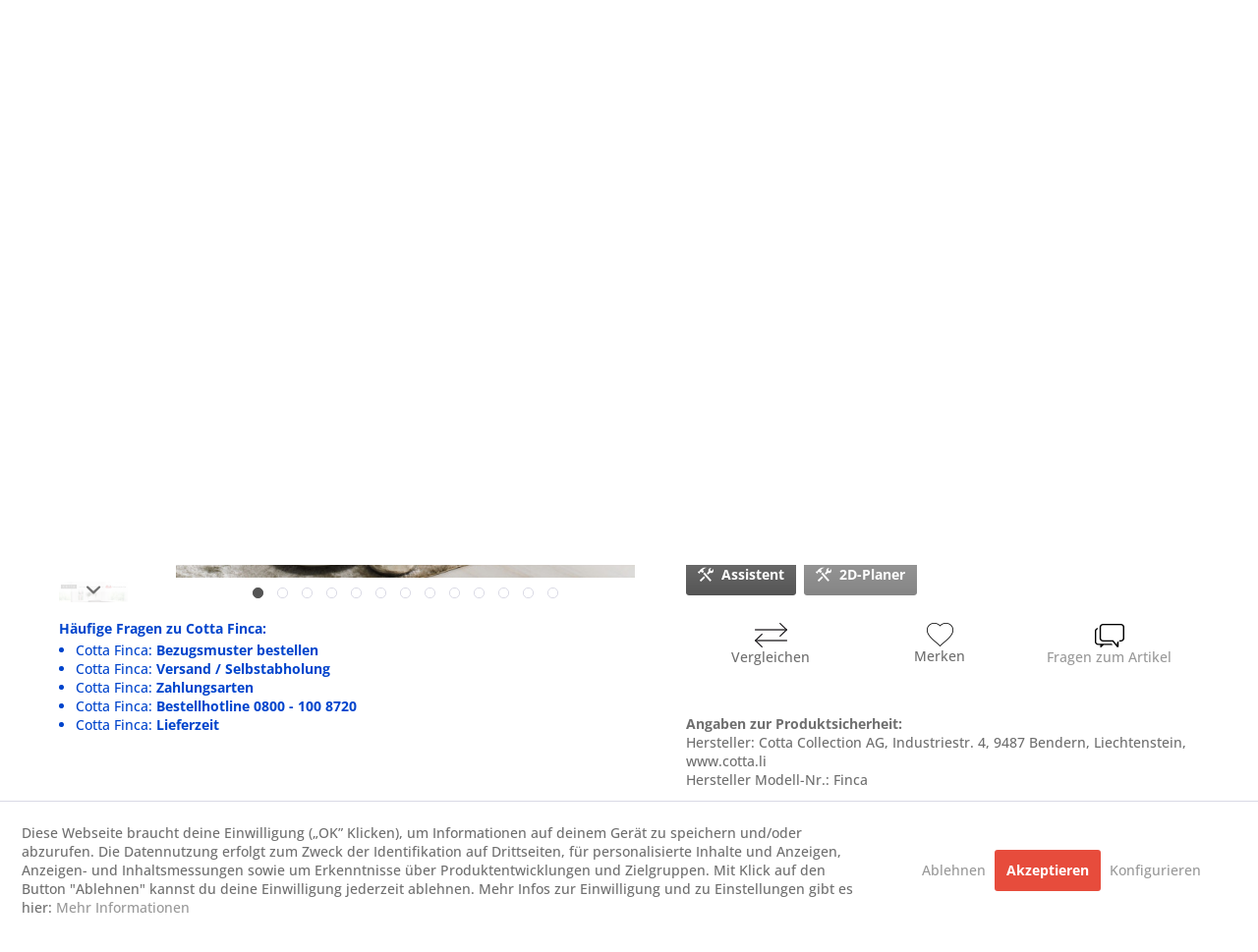

--- FILE ---
content_type: text/html; charset=UTF-8
request_url: https://www.polstermoebel.de/cotta/finca
body_size: 19705
content:
<!DOCTYPE html> <html class="no-js" lang="de" itemscope="itemscope" itemtype="https://schema.org/WebPage"> <head> <meta charset="utf-8"> <meta name="author" content="" /> <meta name="robots" content="index,follow" /> <meta name="revisit-after" content="15 days" /> <meta name="keywords" content="Cotta, Finca, Konfigurator, Polstermöbel, Sofa, Online konfigurieren, Sofas" /> <meta name="description" content="Cotta Finca Polstermöbel &amp;#x2705; Online Fachhändler &amp;#x2705; Originalware &amp;#x2705; Kauf auf Rechnung &amp;#x2699; Zum Cotta Polstermöbel Konfigurator &gt;&gt;" /> <meta property="og:type" content="product" /> <meta property="og:site_name" content="Polstermöbel.de" /> <meta property="og:url" content="https://www.polstermoebel.de/Cotta/Finca" /> <meta property="og:title" content="Finca" /> <meta property="og:description" content=" {$sArticle.supplierName} Polstermöbel stehen für eine besonders hohe Qualität , hochwertige Bezugsstoffe und eine hervorragende Polsterung . Die Produkte garantieren ein ermüdungsfreies Langzeitsitzen und eine hohe..." /> <meta property="og:image" content="https://www.polstermoebel.de/media/image/c2/7d/5a/Cotta_Finca_Polstermoebel_Sofa_.jpg" /> <meta name="twitter:card" content="product" /> <meta name="twitter:site" content="Polstermöbel.de" /> <meta name="twitter:title" content="Finca" /> <meta name="twitter:description" content=" {$sArticle.supplierName} Polstermöbel stehen für eine besonders hohe Qualität , hochwertige Bezugsstoffe und eine hervorragende Polsterung . Die Produkte garantieren ein ermüdungsfreies Langzeitsitzen und eine hohe..." /> <meta name="twitter:image" content="https://www.polstermoebel.de/media/image/c2/7d/5a/Cotta_Finca_Polstermoebel_Sofa_.jpg" /> <meta property="product:brand" content="Cotta" /> <meta property="product:price" content="11898,81" /> <meta property="product:product_link" content="https://www.polstermoebel.de/Cotta/Finca" /> <meta itemprop="copyrightHolder" content="Polstermöbel.de" /> <meta itemprop="copyrightYear" content="2014" /> <meta itemprop="isFamilyFriendly" content="True" /> <meta itemprop="image" content="https://www.polstermoebel.de/media/image/6c/0e/42/logo-polstermoebel.png" /> <meta name="viewport" content="width=device-width, initial-scale=1.0"> <meta name="mobile-web-app-capable" content="yes"> <meta name="apple-mobile-web-app-title" content="Polstermöbel.de"> <meta name="apple-mobile-web-app-capable" content="yes"> <meta name="apple-mobile-web-app-status-bar-style" content="default"> <link rel="apple-touch-icon-precomposed" href="https://www.polstermoebel.de/media/image/47/a4/13/Favicon-Polstermo-bel-300x300.png"> <link rel="shortcut icon" href="https://www.polstermoebel.de/media/image/47/a4/13/Favicon-Polstermo-bel-300x300.png"> <meta name="msapplication-navbutton-color" content="#555555" /> <meta name="application-name" content="Polstermöbel.de" /> <meta name="msapplication-starturl" content="https://www.polstermoebel.de/" /> <meta name="msapplication-window" content="width=1024;height=768" /> <meta name="msapplication-TileImage" content="https://www.polstermoebel.de/media/image/47/a4/13/Favicon-Polstermo-bel-300x300.png"> <meta name="msapplication-TileColor" content="#555555"> <meta name="theme-color" content="#555555" /> <link rel="canonical" href="https://www.polstermoebel.de/Cotta/Finca" /> <title itemprop="name">Cotta Finca | Polstermöbel.de</title> <link href="/web/cache/1768995395_c0f66133a491def99682fa0f704a3723.css" media="all" rel="stylesheet" type="text/css" /> <script>
dataLayer = window.dataLayer || [];
// Clear the previous ecommerce object
dataLayer.push({ ecommerce: null });
// Push regular datalayer
dataLayer.push ({"pageTitle":"Finca | Cotta | Hersteller | Polsterm\u00f6bel.de","pageCategory":"Detail","pageSubCategory":"","pageCategoryID":40,"productCategoryPath":"","pageSubCategoryID":"","pageCountryCode":"de_DE","pageLanguageCode":"de","pageVersion":1,"pageTestVariation":"1","pageValue":1,"pageAttributes":"1","productID":5813,"productStyleID":"","productEAN":"","productName":"Finca","productPrice":"11898.81","productCategory":null,"productCurrency":"EUR","productColor":"","productRealColor":"","productSku":"SW13248"});
// Push new GA4 tags
dataLayer.push({"event":"view_item","ecommerce":{"currency":"EUR","value":"11898.81","items":[{"item_id":"SW13248","item_name":"Finca","affiliation":"Polsterm\u00f6bel.de","index":0,"item_brand":"Cotta","item_list_id":40,"item_list_name":"Category","price":"11898.81","quantity":1,"item_category":"Hersteller","item_category1":"Cotta"}]}});
dataLayer.push({"visitorLoginState":"Logged Out","visitorType":"NOT LOGGED IN","visitorLifetimeValue":0,"visitorExistingCustomer":"No"});
// Push Remarketing tags
var google_tag_params = {ecomm_pagetype:"product",ecomm_pcat:["Cotta"],ecomm_prodid:"SW13248",ecomm_pname:"Finca",ecomm_pvalue:11898.81,ecomm_totalvalue:11898.81};
dataLayer.push ({
'event':'remarketingTriggered',
'google_tag_params': window.google_tag_params
});
function gtag(){dataLayer.push(arguments);}
gtag('consent', 'default', {
ad_storage: 'denied',
analytics_storage: 'denied',
ad_user_data: 'denied',
ad_personalization: 'denied',
wait_for_update: 500,
});
</script> <script>(function(w,d,s,l,i){w[l]=w[l]||[];w[l].push({'gtm.start':
new Date().getTime(),event:'gtm.js'});var f=d.getElementsByTagName(s)[0],
j=d.createElement(s),dl=l!='dataLayer'?'&l='+l:'';j.async=true;j.src=
'https://www.googletagmanager.com/gtm.js?id='+i+dl;f.parentNode.insertBefore(j,f);
})(window,document,'script','dataLayer','GTM-5TP4TWXT');</script> </head> <body class=" is--ctl-detail is--act-index gtm-google-consentmode-active " >  <noscript> <iframe src="https://www.googletagmanager.com/ns.html?id=GTM-5TP4TWXT" height="0" width="0" style="display:none;visibility:hidden"> </iframe> </noscript>  <div data-paypalUnifiedMetaDataContainer="true" data-paypalUnifiedRestoreOrderNumberUrl="https://www.polstermoebel.de/widgets/PaypalUnifiedOrderNumber/restoreOrderNumber" class="is--hidden"> </div> <div class="page-wrap"> <noscript class="noscript-main"> <div class="alert is--warning"> <div class="alert--icon"> <i class="icon--element icon--warning"></i> </div> <div class="alert--content"> Um Polsterm&#xF6;bel.de in vollem Umfang nutzen zu k&ouml;nnen, empfehlen wir Ihnen Javascript in Ihrem Browser zu aktiveren. </div> </div> </noscript> <header class="header-main"> <div class="top-bar"> <div class="container block-group"> <div class="omkh-topbar"> <span class="omkh-top-beratung"><i class="icon--phone"></i> Beratung und Bestellung: 0800 - 100 87 20 (DE) oder +43 (0) 720 - 971620 (AT)</span> <span class="omkh-top-open"><i class="icon--help"> </i>Fragen klären sich im Bestellprozess (Versandart, Zahlungsarten, Liefertermin)</span> </div> <nav class="top-bar--navigation block" role="menubar"> 
    



    
 <div class="navigation--entry entry--compare is--hidden" role="menuitem" aria-haspopup="true" data-drop-down-menu="true">     
 </div> <div class="navigation--entry entry--service has--drop-down" role="menuitem" aria-haspopup="true" data-drop-down-menu="true"> Händler Bereich <ul class="service--list is--rounded" role="menu"> <li class="service--entry" role="menuitem"> <a class="service--link" href="https://www.polstermoebel.de/Haendler-werden" title="Händler werden" > Händler werden </a> </li> <li class="service--entry" role="menuitem"> <a class="service--link" href="https://www.polstermoebel.de/WgMarketplaceOrderOverview" title="Marktplatz Aufträge Login (Händler)" target="_parent"> Marktplatz Aufträge Login (Händler) </a> </li> <li class="service--entry" role="menuitem"> <a class="service--link" href="/WgDispatchAdmin" title="Marktplatz Aufträge Login (Logistiker)" target="_parent"> Marktplatz Aufträge Login (Logistiker) </a> </li> <li class="service--entry" role="menuitem"> <a class="service--link" href="/WgMarketplaceOrderExchange" title="Auftragsbörse Login (Händler)" target="_parent"> Auftragsbörse Login (Händler) </a> </li> <li class="service--entry" role="menuitem"> <a class="service--link" href="/WgMarketplaceSetting" title="Händler Datenpflege" target="_parent"> Händler Datenpflege </a> </li> </ul> </div> <div class="navigation--entry entry--service has--drop-down" role="menuitem" aria-haspopup="true" data-drop-down-menu="true"> FAQ <ul class="service--list is--rounded" role="menu"> <li class="service--entry" role="menuitem"> <a class="service--link" href="https://www.polstermoebel.de/10-gute-gruende" title="Warum wir so gut sind" > Warum wir so gut sind </a> </li> <li class="service--entry" role="menuitem"> <a class="service--link" href="https://www.polstermoebel.de/faq" title="Alle häufigen Fragen" > Alle häufigen Fragen </a> </li> <li class="service--entry" role="menuitem"> <a class="service--link" href="https://www.polstermoebel.de/Stoffmuster_Ledermuster_polstermoebel" title="Stoffmuster &amp; Ledermuster" > Stoffmuster & Ledermuster </a> </li> <li class="service--entry" role="menuitem"> <a class="service--link" href="https://www.polstermoebel.de/Kontakt" title="Kontakt" > Kontakt </a> </li> <li class="service--entry" role="menuitem"> <a class="service--link" href="https://www.polstermoebel.de/Polsterkunde" title="Polsterkunde" > Polsterkunde </a> </li> <li class="service--entry" role="menuitem"> <a class="service--link" href="https://www.polstermoebel.de/Haendler-werden" title="Händler werden" > Händler werden </a> </li> <li class="service--entry" role="menuitem"> <a class="service--link" href="https://www.polstermoebel.de/Zahlungsarten" title="Zahlungsarten" > Zahlungsarten </a> </li> <li class="service--entry" role="menuitem"> <a class="service--link" href="https://www.polstermoebel.de/faq/versand-lieferung" title="Versand und Lieferung" > Versand und Lieferung </a> </li> <li class="service--entry" role="menuitem"> <a class="service--link" href="https://www.polstermoebel.de/Videoanleitung-Konfigurator" title="Konfigurieren" > Konfigurieren </a> </li> <li class="service--entry" role="menuitem"> <a class="service--link" href="https://www.polstermoebel.de/AGB" title="AGB" > AGB </a> </li> <li class="service--entry" role="menuitem"> <a class="service--link" href="https://www.polstermoebel.de/Impressum" title="Impressum" > Impressum </a> </li> </ul> </div> </nav> </div> </div> <div class="container header--navigation"> <div class="logo-main block-group" role="banner"> <div class="logo--shop block"> <a class="logo--link" href="https://www.polstermoebel.de/" title="Polstermöbel.de - zur Startseite wechseln"> <picture> <source srcset="https://www.polstermoebel.de/media/image/6c/0e/42/logo-polstermoebel.png" media="(min-width: 78.75em)"> <source srcset="https://www.polstermoebel.de/media/image/6c/0e/42/logo-polstermoebel.png" media="(min-width: 64em)"> <source srcset="https://www.polstermoebel.de/media/image/6c/0e/42/logo-polstermoebel.png" media="(min-width: 48em)"> <img srcset="https://www.polstermoebel.de/media/image/6c/0e/42/logo-polstermoebel.png" alt="Polstermöbel.de - zur Startseite wechseln" /> </picture> </a> </div> </div> <nav class="shop--navigation block-group"> <ul class="navigation--list block-group" role="menubar"> <li class="navigation--entry entry--menu-left" role="menuitem"> <a class="entry--link entry--trigger btn is--icon-left" href="#offcanvas--left" data-offcanvas="true" data-offCanvasSelector=".sidebar-main" aria-label="Menü"> <i class="icon--menu"></i> Menü </a> </li> <li class="navigation--entry entry--search" role="menuitem" data-search="true" aria-haspopup="true" data-minLength="2"> <a class="btn entry--link entry--trigger" href="#show-hide--search" title="Suche anzeigen / schließen" aria-label="Suche anzeigen / schließen"> <i class="icon--search"></i> <span class="search--display">Suchen</span> </a> <form action="/search" method="get" class="main-search--form"> <input type="search" name="sSearch" aria-label="Suchbegriff..." class="main-search--field" autocomplete="off" autocapitalize="off" placeholder="Suchbegriff..." maxlength="30" /> <button type="submit" class="main-search--button" aria-label="Suchen"> <i class="icon--search"></i> <span class="main-search--text">Suchen</span> </button> <div class="form--ajax-loader">&nbsp;</div> </form> <div class="main-search--results"></div> </li>  <li class="navigation--entry entry--notepad" role="menuitem"> <a href="https://www.polstermoebel.de/note" title="Merkzettel" aria-label="Merkzettel" class="btn"> <i class="icon--heart"></i> </a> </li> <li class="navigation--entry entry--account with-slt" role="menuitem" data-offcanvas="true" data-offCanvasSelector=".account--dropdown-navigation"> <a href="https://www.polstermoebel.de/account" title="Mein Konto" aria-label="Mein Konto" class="btn is--icon-left entry--link account--link"> <i class="icon--account"></i> <span class="account--display"> Mein Konto </span> </a> <div class="account--dropdown-navigation"> <div class="navigation--smartphone"> <div class="entry--close-off-canvas"> <a href="#close-account-menu" class="account--close-off-canvas" title="Menü schließen" aria-label="Menü schließen"> Menü schließen <i class="icon--arrow-right"></i> </a> </div> </div> <div class="account--menu is--rounded is--personalized"> <span class="navigation--headline"> Mein Konto </span> <div class="account--menu-container"> <ul class="sidebar--navigation navigation--list is--level0 show--active-items"> <li class="navigation--entry"> <span class="navigation--signin"> <a href="https://www.polstermoebel.de/account#hide-registration" class="blocked--link btn is--primary navigation--signin-btn" data-collapseTarget="#registration" data-action="close"> Anmelden </a> <span class="navigation--register"> oder <a href="https://www.polstermoebel.de/account#show-registration" class="blocked--link" data-collapseTarget="#registration" data-action="open"> registrieren </a> </span> </span> </li> <li class="navigation--entry"> <a href="https://www.polstermoebel.de/account" title="Übersicht" class="navigation--link"> Übersicht </a> </li> <li class="navigation--entry"> <a href="https://www.polstermoebel.de/account/profile" title="Persönliche Daten" class="navigation--link" rel="nofollow"> Persönliche Daten </a> </li> <li class="navigation--entry"> <a href="https://www.polstermoebel.de/address/index/sidebar/" title="Adressen" class="navigation--link" rel="nofollow"> Adressen </a> </li> <li class="navigation--entry"> <a href="https://www.polstermoebel.de/account/payment" title="Zahlungsarten" class="navigation--link" rel="nofollow"> Zahlungsarten </a> </li> <li class="navigation--entry"> <a href="https://www.polstermoebel.de/account/orders" title="Bestellungen / Anfragen" class="navigation--link" rel="nofollow"> Bestellungen / Anfragen </a> </li> <li class="navigation--entry"> <a href="https://www.polstermoebel.de/account/downloads" title="Sofortdownloads" class="navigation--link" rel="nofollow"> Sofortdownloads </a> </li> <li class="navigation--entry"> <a href="https://www.polstermoebel.de/note" title="Merkzettel" class="navigation--link" rel="nofollow"> Merkzettel </a> </li> </ul> </div> </div> </div> </li> <li class="navigation--entry entry--cart" role="menuitem"> <a class="btn is--icon-left cart--link" href="https://www.polstermoebel.de/checkout/cart" title="Warenkorb" aria-label="Warenkorb"> <span class="cart--display"> Warenkorb </span> <span class="badge is--primary is--minimal cart--quantity is--hidden">0</span> <i class="icon--basket"></i> <span class="cart--amount"> 0,00&nbsp;&euro; * </span> </a> <div class="ajax-loader">&nbsp;</div> </li>  </ul> </nav> <div class="container--ajax-cart" data-collapse-cart="true" data-displayMode="offcanvas"></div> </div> </header> <nav class="navigation-main"> <div class="container" data-menu-scroller="true" data-listSelector=".navigation--list.container" data-viewPortSelector=".navigation--list-wrapper"> <div class="navigation--list-wrapper"> <ul class="navigation--list container" role="menubar" itemscope="itemscope" itemtype="https://schema.org/SiteNavigationElement"> <li class="navigation--entry is--home" role="menuitem"><a class="navigation--link is--first" href="https://www.polstermoebel.de/" title="Home" aria-label="Home" itemprop="url"><span itemprop="name">Home</span></a></li><li class="navigation--entry is--active" role="menuitem"><a class="navigation--link is--active" href="https://www.polstermoebel.de/Hersteller/" title="Hersteller" aria-label="Hersteller" itemprop="url"><span itemprop="name">Hersteller</span></a></li><li class="navigation--entry" role="menuitem"><a class="navigation--link" href="https://www.polstermoebel.de/Schienen" title="Schienen" aria-label="Schienen" itemprop="url"><span itemprop="name">Schienen</span></a></li><li class="navigation--entry" role="menuitem"><a class="navigation--link" href="https://www.polstermoebel.de/Sofort-lieferbare-Sofas" title="Top-Deals" aria-label="Top-Deals" itemprop="url"><span itemprop="name">Top-Deals</span></a></li><li class="navigation--entry" role="menuitem"><a class="navigation--link" href="https://www.polstermoebel.de/Konfigurator" title="Konfigurator" aria-label="Konfigurator" itemprop="url"><span itemprop="name">Konfigurator</span></a></li><li class="navigation--entry" role="menuitem"><a class="navigation--link" href="https://www.polstermoebel.de/Polstermoebel/" title="Polstermöbel" aria-label="Polstermöbel" itemprop="url"><span itemprop="name">Polstermöbel</span></a></li><li class="navigation--entry" role="menuitem"><a class="navigation--link" href="https://www.polstermoebel.de/Sessel" title="Sessel" aria-label="Sessel" itemprop="url"><span itemprop="name">Sessel</span></a></li><li class="navigation--entry" role="menuitem"><a class="navigation--link" href="https://www.polstermoebel.de/sofas" title="Sofas" aria-label="Sofas" itemprop="url"><span itemprop="name">Sofas</span></a></li><li class="navigation--entry" role="menuitem"><a class="navigation--link" href="https://www.polstermoebel.de/Schlafsofas" title="Schlafsofas" aria-label="Schlafsofas" itemprop="url"><span itemprop="name">Schlafsofas</span></a></li><li class="navigation--entry" role="menuitem"><a class="navigation--link" href="https://www.polstermoebel.de/Betten" title="Betten" aria-label="Betten" itemprop="url"><span itemprop="name">Betten</span></a></li> </ul> </div> </div> </nav> <section class="content-main container block-group"> <nav class="content--breadcrumb block"> <a class="breadcrumb--button breadcrumb--link" href="https://www.polstermoebel.de/Cotta" title="Übersicht"> <i class="icon--arrow-left"></i> <span class="breadcrumb--title">Übersicht</span> </a> <ul class="breadcrumb--list" role="menu" itemscope itemtype="https://schema.org/BreadcrumbList"> <li role="menuitem" class="breadcrumb--entry" itemprop="itemListElement" itemscope itemtype="https://schema.org/ListItem"> <a class="breadcrumb--link" href="https://www.polstermoebel.de/Hersteller/" title="Hersteller" itemprop="item"> <link itemprop="url" href="https://www.polstermoebel.de/Hersteller/" /> <span class="breadcrumb--title" itemprop="name">Hersteller</span> </a> <meta itemprop="position" content="0" /> </li> <li role="none" class="breadcrumb--separator"> <i class="icon--arrow-right"></i> </li> <li role="menuitem" class="breadcrumb--entry" itemprop="itemListElement" itemscope itemtype="https://schema.org/ListItem"> <a class="breadcrumb--link" href="https://www.polstermoebel.de/Cotta" title="Cotta" itemprop="item"> <link itemprop="url" href="https://www.polstermoebel.de/Cotta" /> <span class="breadcrumb--title" itemprop="name">Cotta</span> </a> <meta itemprop="position" content="1" /> </li> <li role="none" class="breadcrumb--separator"> <i class="icon--arrow-right"></i> </li> <li role="menuitem" class="breadcrumb--entry is--active" itemprop="itemListElement" itemscope itemtype="https://schema.org/ListItem"> <a class="breadcrumb--link" href="https://www.polstermoebel.de/Cotta/Finca?c=40" title="Finca" itemprop="item"> <link itemprop="url" href="https://www.polstermoebel.de/Cotta/Finca?c=40" /> <span class="breadcrumb--title" itemprop="name">Finca</span> </a> <meta itemprop="position" content="2" /> </li> </ul> </nav> <nav class="product--navigation"> <a href="#" class="navigation--link link--prev"> <div class="link--prev-button"> <span class="link--prev-inner">Zurück</span> </div> <div class="image--wrapper"> <div class="image--container"></div> </div> </a> <a href="#" class="navigation--link link--next"> <div class="link--next-button"> <span class="link--next-inner">Vor</span> </div> <div class="image--wrapper"> <div class="image--container"></div> </div> </a> </nav> <div class="content-main--inner"> <div id='cookie-consent' class='off-canvas is--left block-transition' data-cookie-consent-manager='true' data-cookieTimeout='60'> <div class='cookie-consent--header cookie-consent--close'> Cookie-Einstellungen <i class="icon--arrow-right"></i> </div> <div class='cookie-consent--description'> Diese Webseite braucht deine Einwilligung („OK” Klicken), um Informationen auf deinem Gerät zu speichern und/oder abzurufen. Die Datennutzung erfolgt zum Zweck der Identifikation auf Drittseiten, für personalisierte Inhalte und Anzeigen, Anzeigen- und Inhaltsmessungen sowie um Erkenntnisse über Produktentwicklungen und Zielgruppen. Mit Klick auf den Button "Ablehnen" kannst du deine Einwilligung jederzeit ablehnen. Mehr Infos zur Einwilligung und zu Einstellungen gibt es hier: </div> <div class='cookie-consent--configuration'> <div class='cookie-consent--configuration-header'> <div class='cookie-consent--configuration-header-text'>Konfiguration</div> </div> <div class='cookie-consent--configuration-main'> <div class='cookie-consent--group'> <input type="hidden" class="cookie-consent--group-name" value="technical" /> <label class="cookie-consent--group-state cookie-consent--state-input cookie-consent--required"> <input type="checkbox" name="technical-state" class="cookie-consent--group-state-input" disabled="disabled" checked="checked"/> <span class="cookie-consent--state-input-element"></span> </label> <div class='cookie-consent--group-title' data-collapse-panel='true' data-contentSiblingSelector=".cookie-consent--group-container"> <div class="cookie-consent--group-title-label cookie-consent--state-label"> Technisch erforderlich </div> <span class="cookie-consent--group-arrow is-icon--right"> <i class="icon--arrow-right"></i> </span> </div> <div class='cookie-consent--group-container'> <div class='cookie-consent--group-description'> Diese Cookies sind für die Grundfunktionen des Shops notwendig. </div> <div class='cookie-consent--cookies-container'> <div class='cookie-consent--cookie'> <input type="hidden" class="cookie-consent--cookie-name" value="cookieDeclined" /> <label class="cookie-consent--cookie-state cookie-consent--state-input cookie-consent--required"> <input type="checkbox" name="cookieDeclined-state" class="cookie-consent--cookie-state-input" disabled="disabled" checked="checked" /> <span class="cookie-consent--state-input-element"></span> </label> <div class='cookie--label cookie-consent--state-label'> "Alle Cookies ablehnen" Cookie </div> </div> <div class='cookie-consent--cookie'> <input type="hidden" class="cookie-consent--cookie-name" value="allowCookie" /> <label class="cookie-consent--cookie-state cookie-consent--state-input cookie-consent--required"> <input type="checkbox" name="allowCookie-state" class="cookie-consent--cookie-state-input" disabled="disabled" checked="checked" /> <span class="cookie-consent--state-input-element"></span> </label> <div class='cookie--label cookie-consent--state-label'> "Alle Cookies annehmen" Cookie </div> </div> <div class='cookie-consent--cookie'> <input type="hidden" class="cookie-consent--cookie-name" value="shop" /> <label class="cookie-consent--cookie-state cookie-consent--state-input cookie-consent--required"> <input type="checkbox" name="shop-state" class="cookie-consent--cookie-state-input" disabled="disabled" checked="checked" /> <span class="cookie-consent--state-input-element"></span> </label> <div class='cookie--label cookie-consent--state-label'> Ausgewählter Shop </div> </div> <div class='cookie-consent--cookie'> <input type="hidden" class="cookie-consent--cookie-name" value="csrf_token" /> <label class="cookie-consent--cookie-state cookie-consent--state-input cookie-consent--required"> <input type="checkbox" name="csrf_token-state" class="cookie-consent--cookie-state-input" disabled="disabled" checked="checked" /> <span class="cookie-consent--state-input-element"></span> </label> <div class='cookie--label cookie-consent--state-label'> CSRF-Token </div> </div> <div class='cookie-consent--cookie'> <input type="hidden" class="cookie-consent--cookie-name" value="cookiePreferences" /> <label class="cookie-consent--cookie-state cookie-consent--state-input cookie-consent--required"> <input type="checkbox" name="cookiePreferences-state" class="cookie-consent--cookie-state-input" disabled="disabled" checked="checked" /> <span class="cookie-consent--state-input-element"></span> </label> <div class='cookie--label cookie-consent--state-label'> Cookie-Einstellungen </div> </div> <div class='cookie-consent--cookie'> <input type="hidden" class="cookie-consent--cookie-name" value="x-cache-context-hash" /> <label class="cookie-consent--cookie-state cookie-consent--state-input cookie-consent--required"> <input type="checkbox" name="x-cache-context-hash-state" class="cookie-consent--cookie-state-input" disabled="disabled" checked="checked" /> <span class="cookie-consent--state-input-element"></span> </label> <div class='cookie--label cookie-consent--state-label'> Individuelle Preise </div> </div> <div class='cookie-consent--cookie'> <input type="hidden" class="cookie-consent--cookie-name" value="slt" /> <label class="cookie-consent--cookie-state cookie-consent--state-input cookie-consent--required"> <input type="checkbox" name="slt-state" class="cookie-consent--cookie-state-input" disabled="disabled" checked="checked" /> <span class="cookie-consent--state-input-element"></span> </label> <div class='cookie--label cookie-consent--state-label'> Kunden-Wiedererkennung </div> </div> <div class='cookie-consent--cookie'> <input type="hidden" class="cookie-consent--cookie-name" value="nocache" /> <label class="cookie-consent--cookie-state cookie-consent--state-input cookie-consent--required"> <input type="checkbox" name="nocache-state" class="cookie-consent--cookie-state-input" disabled="disabled" checked="checked" /> <span class="cookie-consent--state-input-element"></span> </label> <div class='cookie--label cookie-consent--state-label'> Kundenspezifisches Caching </div> </div> <div class='cookie-consent--cookie'> <input type="hidden" class="cookie-consent--cookie-name" value="paypal-cookies" /> <label class="cookie-consent--cookie-state cookie-consent--state-input cookie-consent--required"> <input type="checkbox" name="paypal-cookies-state" class="cookie-consent--cookie-state-input" disabled="disabled" checked="checked" /> <span class="cookie-consent--state-input-element"></span> </label> <div class='cookie--label cookie-consent--state-label'> PayPal-Zahlungen </div> </div> <div class='cookie-consent--cookie'> <input type="hidden" class="cookie-consent--cookie-name" value="session" /> <label class="cookie-consent--cookie-state cookie-consent--state-input cookie-consent--required"> <input type="checkbox" name="session-state" class="cookie-consent--cookie-state-input" disabled="disabled" checked="checked" /> <span class="cookie-consent--state-input-element"></span> </label> <div class='cookie--label cookie-consent--state-label'> Session </div> </div> <div class='cookie-consent--cookie'> <input type="hidden" class="cookie-consent--cookie-name" value="currency" /> <label class="cookie-consent--cookie-state cookie-consent--state-input cookie-consent--required"> <input type="checkbox" name="currency-state" class="cookie-consent--cookie-state-input" disabled="disabled" checked="checked" /> <span class="cookie-consent--state-input-element"></span> </label> <div class='cookie--label cookie-consent--state-label'> Währungswechsel </div> </div> </div> </div> </div> <div class='cookie-consent--group'> <input type="hidden" class="cookie-consent--group-name" value="comfort" /> <label class="cookie-consent--group-state cookie-consent--state-input"> <input type="checkbox" name="comfort-state" class="cookie-consent--group-state-input"/> <span class="cookie-consent--state-input-element"></span> </label> <div class='cookie-consent--group-title' data-collapse-panel='true' data-contentSiblingSelector=".cookie-consent--group-container"> <div class="cookie-consent--group-title-label cookie-consent--state-label"> Komfortfunktionen </div> <span class="cookie-consent--group-arrow is-icon--right"> <i class="icon--arrow-right"></i> </span> </div> <div class='cookie-consent--group-container'> <div class='cookie-consent--group-description'> Diese Cookies werden genutzt um das Einkaufserlebnis noch ansprechender zu gestalten, beispielsweise für die Wiedererkennung des Besuchers. </div> <div class='cookie-consent--cookies-container'> <div class='cookie-consent--cookie'> <input type="hidden" class="cookie-consent--cookie-name" value="prems_autocomplete_google_allowed" /> <label class="cookie-consent--cookie-state cookie-consent--state-input"> <input type="checkbox" name="prems_autocomplete_google_allowed-state" class="cookie-consent--cookie-state-input" /> <span class="cookie-consent--state-input-element"></span> </label> <div class='cookie--label cookie-consent--state-label'> Google API </div> </div> <div class='cookie-consent--cookie'> <input type="hidden" class="cookie-consent--cookie-name" value="sUniqueID" /> <label class="cookie-consent--cookie-state cookie-consent--state-input"> <input type="checkbox" name="sUniqueID-state" class="cookie-consent--cookie-state-input" /> <span class="cookie-consent--state-input-element"></span> </label> <div class='cookie--label cookie-consent--state-label'> Merkzettel </div> </div> </div> </div> </div> <div class='cookie-consent--group'> <input type="hidden" class="cookie-consent--group-name" value="statistics" /> <label class="cookie-consent--group-state cookie-consent--state-input"> <input type="checkbox" name="statistics-state" class="cookie-consent--group-state-input"/> <span class="cookie-consent--state-input-element"></span> </label> <div class='cookie-consent--group-title' data-collapse-panel='true' data-contentSiblingSelector=".cookie-consent--group-container"> <div class="cookie-consent--group-title-label cookie-consent--state-label"> Statistik & Tracking </div> <span class="cookie-consent--group-arrow is-icon--right"> <i class="icon--arrow-right"></i> </span> </div> <div class='cookie-consent--group-container'> <div class='cookie-consent--cookies-container'> <div class='cookie-consent--cookie'> <input type="hidden" class="cookie-consent--cookie-name" value="x-ua-device" /> <label class="cookie-consent--cookie-state cookie-consent--state-input"> <input type="checkbox" name="x-ua-device-state" class="cookie-consent--cookie-state-input" /> <span class="cookie-consent--state-input-element"></span> </label> <div class='cookie--label cookie-consent--state-label'> Endgeräteerkennung </div> </div> <div class='cookie-consent--cookie'> <input type="hidden" class="cookie-consent--cookie-name" value="partner" /> <label class="cookie-consent--cookie-state cookie-consent--state-input"> <input type="checkbox" name="partner-state" class="cookie-consent--cookie-state-input" /> <span class="cookie-consent--state-input-element"></span> </label> <div class='cookie--label cookie-consent--state-label'> Partnerprogramm </div> </div> <div class='cookie-consent--cookie'> <input type="hidden" class="cookie-consent--cookie-name" value="dtgsAllowGtmTracking" /> <label class="cookie-consent--cookie-state cookie-consent--state-input"> <input type="checkbox" name="dtgsAllowGtmTracking-state" class="cookie-consent--cookie-state-input" /> <span class="cookie-consent--state-input-element"></span> </label> <div class='cookie--label cookie-consent--state-label'> Tag Manager </div> </div> </div> </div> </div> </div> </div> <div class="cookie-consent--save"> <input class="cookie-consent--save-button btn is--primary" type="button" value="Einstellungen speichern" /> </div> </div> <aside class="sidebar-main off-canvas"> <div class="navigation--smartphone"> <ul class="navigation--list "> <li class="navigation--entry entry--close-off-canvas"> <a href="#close-categories-menu" title="Menü schließen" class="navigation--link"> Menü schließen <i class="icon--arrow-right"></i> </a> </li> </ul> <div class="mobile--switches"> 
    



    
 </div> </div> <div class="sidebar--categories-wrapper" data-subcategory-nav="true" data-mainCategoryId="3" data-categoryId="40" data-fetchUrl="/widgets/listing/getCategory/categoryId/40"> <div class="categories--headline navigation--headline"> Kategorien </div> <div class="sidebar--categories-navigation"> <ul class="sidebar--navigation categories--navigation navigation--list is--drop-down is--level0 is--rounded" role="menu"> <li class="navigation--entry is--active has--sub-categories has--sub-children" role="menuitem"> <a class="navigation--link is--active has--sub-categories link--go-forward" href="https://www.polstermoebel.de/Hersteller/" data-categoryId="101" data-fetchUrl="/widgets/listing/getCategory/categoryId/101" title="Hersteller" > Hersteller <span class="is--icon-right"> <i class="icon--arrow-right"></i> </span> </a> <ul class="sidebar--navigation categories--navigation navigation--list is--level1 is--rounded" role="menu"> <li class="navigation--entry" role="menuitem"> <a class="navigation--link" href="https://www.polstermoebel.de/Hersteller/3C/" data-categoryId="1245" data-fetchUrl="/widgets/listing/getCategory/categoryId/1245" title="3C" > 3C </a> </li> <li class="navigation--entry" role="menuitem"> <a class="navigation--link" href="https://www.polstermoebel.de/ADA" data-categoryId="28" data-fetchUrl="/widgets/listing/getCategory/categoryId/28" title="ADA" > ADA </a> </li> <li class="navigation--entry" role="menuitem"> <a class="navigation--link" href="https://www.polstermoebel.de/Bali" data-categoryId="237" data-fetchUrl="/widgets/listing/getCategory/categoryId/237" title="Bali" > Bali </a> </li> <li class="navigation--entry" role="menuitem"> <a class="navigation--link" href="https://www.polstermoebel.de/Candy" data-categoryId="375" data-fetchUrl="/widgets/listing/getCategory/categoryId/375" title="Candy" > Candy </a> </li> <li class="navigation--entry" role="menuitem"> <a class="navigation--link" href="https://www.polstermoebel.de/Candy-Sleep" data-categoryId="373" data-fetchUrl="/widgets/listing/getCategory/categoryId/373" title="Candy Sleep" > Candy Sleep </a> </li> <li class="navigation--entry" role="menuitem"> <a class="navigation--link" href="https://www.polstermoebel.de/Carina" data-categoryId="377" data-fetchUrl="/widgets/listing/getCategory/categoryId/377" title="Carina" > Carina </a> </li> <li class="navigation--entry is--active" role="menuitem"> <a class="navigation--link is--active" href="https://www.polstermoebel.de/Cotta" data-categoryId="40" data-fetchUrl="/widgets/listing/getCategory/categoryId/40" title="Cotta" > Cotta </a> </li> <li class="navigation--entry" role="menuitem"> <a class="navigation--link" href="https://www.polstermoebel.de/DFM" data-categoryId="251" data-fetchUrl="/widgets/listing/getCategory/categoryId/251" title="DFM" > DFM </a> </li> <li class="navigation--entry" role="menuitem"> <a class="navigation--link" href="https://www.polstermoebel.de/Dietsch" data-categoryId="235" data-fetchUrl="/widgets/listing/getCategory/categoryId/235" title="Dietsch" > Dietsch </a> </li> <li class="navigation--entry" role="menuitem"> <a class="navigation--link" href="https://www.polstermoebel.de/ellell_LohrmeierLaukoetter" data-categoryId="1091" data-fetchUrl="/widgets/listing/getCategory/categoryId/1091" title="ell + ell" > ell + ell </a> </li> <li class="navigation--entry" role="menuitem"> <a class="navigation--link" href="https://www.polstermoebel.de/Ewald-Schillig" data-categoryId="52" data-fetchUrl="/widgets/listing/getCategory/categoryId/52" title="Ewald Schillig" > Ewald Schillig </a> </li> <li class="navigation--entry" role="menuitem"> <a class="navigation--link" href="https://www.polstermoebel.de/FM-Munzer" data-categoryId="363" data-fetchUrl="/widgets/listing/getCategory/categoryId/363" title="FM Munzer" > FM Munzer </a> </li> <li class="navigation--entry" role="menuitem"> <a class="navigation--link" href="https://www.polstermoebel.de/Gruber" data-categoryId="241" data-fetchUrl="/widgets/listing/getCategory/categoryId/241" title="Gruber" > Gruber </a> </li> <li class="navigation--entry has--sub-children" role="menuitem"> <a class="navigation--link link--go-forward" href="https://www.polstermoebel.de/Himolla" data-categoryId="24" data-fetchUrl="/widgets/listing/getCategory/categoryId/24" title="Himolla" > Himolla <span class="is--icon-right"> <i class="icon--arrow-right"></i> </span> </a> </li> <li class="navigation--entry" role="menuitem"> <a class="navigation--link" href="https://www.polstermoebel.de/Hukla" data-categoryId="30" data-fetchUrl="/widgets/listing/getCategory/categoryId/30" title="Hukla" > Hukla </a> </li> <li class="navigation--entry" role="menuitem"> <a class="navigation--link" href="https://www.polstermoebel.de/Hukla_Comfortbetten" data-categoryId="713" data-fetchUrl="/widgets/listing/getCategory/categoryId/713" title="Hukla Comfortbetten" > Hukla Comfortbetten </a> </li> <li class="navigation--entry has--sub-children" role="menuitem"> <a class="navigation--link link--go-forward" href="https://www.polstermoebel.de/KW" data-categoryId="38" data-fetchUrl="/widgets/listing/getCategory/categoryId/38" title="K+W" > K+W <span class="is--icon-right"> <i class="icon--arrow-right"></i> </span> </a> </li> <li class="navigation--entry" role="menuitem"> <a class="navigation--link" href="https://www.polstermoebel.de/Hersteller/Koinor/" data-categoryId="361" data-fetchUrl="/widgets/listing/getCategory/categoryId/361" title="Koinor" > Koinor </a> </li> <li class="navigation--entry" role="menuitem"> <a class="navigation--link" href="https://www.polstermoebel.de/cat/index/sCategory/2019" data-categoryId="2019" data-fetchUrl="/widgets/listing/getCategory/categoryId/2019" title="Lohrmeier + Laukötter" > Lohrmeier + Laukötter </a> </li> <li class="navigation--entry" role="menuitem"> <a class="navigation--link" href="https://www.polstermoebel.de/Megapol" data-categoryId="33" data-fetchUrl="/widgets/listing/getCategory/categoryId/33" title="Megapol" > Megapol </a> </li> <li class="navigation--entry" role="menuitem"> <a class="navigation--link" href="https://www.polstermoebel.de/Minimaxx" data-categoryId="649" data-fetchUrl="/widgets/listing/getCategory/categoryId/649" title="Minimaxx" > Minimaxx </a> </li> <li class="navigation--entry" role="menuitem"> <a class="navigation--link" href="https://www.polstermoebel.de/Oschmann" data-categoryId="210" data-fetchUrl="/widgets/listing/getCategory/categoryId/210" title="Oschmann Comfortbetten" > Oschmann Comfortbetten </a> </li> <li class="navigation--entry" role="menuitem"> <a class="navigation--link" href="https://www.polstermoebel.de/PM-Oelsa" data-categoryId="243" data-fetchUrl="/widgets/listing/getCategory/categoryId/243" title="PM Oelsa" > PM Oelsa </a> </li> <li class="navigation--entry" role="menuitem"> <a class="navigation--link" href="https://www.polstermoebel.de/Poco" data-categoryId="44" data-fetchUrl="/widgets/listing/getCategory/categoryId/44" title="Poco" > Poco </a> </li> <li class="navigation--entry" role="menuitem"> <a class="navigation--link" href="https://www.polstermoebel.de/Polinova" data-categoryId="29" data-fetchUrl="/widgets/listing/getCategory/categoryId/29" title="Polinova" > Polinova </a> </li> <li class="navigation--entry" role="menuitem"> <a class="navigation--link" href="https://www.polstermoebel.de/Polipol" data-categoryId="32" data-fetchUrl="/widgets/listing/getCategory/categoryId/32" title="Polipol" > Polipol </a> </li> <li class="navigation--entry has--sub-children" role="menuitem"> <a class="navigation--link link--go-forward" href="https://www.polstermoebel.de/Polsteria" data-categoryId="45" data-fetchUrl="/widgets/listing/getCategory/categoryId/45" title="Polsteria" > Polsteria <span class="is--icon-right"> <i class="icon--arrow-right"></i> </span> </a> </li> <li class="navigation--entry has--sub-children" role="menuitem"> <a class="navigation--link link--go-forward" href="https://www.polstermoebel.de/Ponsel" data-categoryId="34" data-fetchUrl="/widgets/listing/getCategory/categoryId/34" title="Ponsel" > Ponsel <span class="is--icon-right"> <i class="icon--arrow-right"></i> </span> </a> </li> <li class="navigation--entry" role="menuitem"> <a class="navigation--link" href="https://www.polstermoebel.de/Restyl" data-categoryId="46" data-fetchUrl="/widgets/listing/getCategory/categoryId/46" title="Restyl" > Restyl </a> </li> <li class="navigation--entry" role="menuitem"> <a class="navigation--link" href="https://www.polstermoebel.de/Hersteller/Rolf-Benz-freistil/" data-categoryId="1095" data-fetchUrl="/widgets/listing/getCategory/categoryId/1095" title="Rolf Benz freistil" > Rolf Benz freistil </a> </li> <li class="navigation--entry" role="menuitem"> <a class="navigation--link" href="https://www.polstermoebel.de/sitmore" data-categoryId="48" data-fetchUrl="/widgets/listing/getCategory/categoryId/48" title="sit&amp;more" > sit&more </a> </li> <li class="navigation--entry" role="menuitem"> <a class="navigation--link" href="https://www.polstermoebel.de/Steinpol" data-categoryId="367" data-fetchUrl="/widgets/listing/getCategory/categoryId/367" title="Steinpol" > Steinpol </a> </li> <li class="navigation--entry" role="menuitem"> <a class="navigation--link" href="https://www.polstermoebel.de/Ultsch" data-categoryId="49" data-fetchUrl="/widgets/listing/getCategory/categoryId/49" title="Ultsch" > Ultsch </a> </li> <li class="navigation--entry" role="menuitem"> <a class="navigation--link" href="https://www.polstermoebel.de/Hersteller/Venjakob/" data-categoryId="359" data-fetchUrl="/widgets/listing/getCategory/categoryId/359" title="Venjakob" > Venjakob </a> </li> <li class="navigation--entry has--sub-children" role="menuitem"> <a class="navigation--link link--go-forward" href="https://www.polstermoebel.de/W.Schillig" data-categoryId="51" data-fetchUrl="/widgets/listing/getCategory/categoryId/51" title="W.Schillig" > W.Schillig <span class="is--icon-right"> <i class="icon--arrow-right"></i> </span> </a> </li> <li class="navigation--entry" role="menuitem"> <a class="navigation--link" href="https://www.polstermoebel.de/Zehdenick" data-categoryId="25" data-fetchUrl="/widgets/listing/getCategory/categoryId/25" title="Zehdenick" > Zehdenick </a> </li> </ul> </li> <li class="navigation--entry has--sub-children" role="menuitem"> <a class="navigation--link link--go-forward" href="https://www.polstermoebel.de/Schienen" data-categoryId="263" data-fetchUrl="/widgets/listing/getCategory/categoryId/263" title="Schienen" > Schienen <span class="is--icon-right"> <i class="icon--arrow-right"></i> </span> </a> </li> <li class="navigation--entry has--sub-children" role="menuitem"> <a class="navigation--link link--go-forward" href="https://www.polstermoebel.de/Sofort-lieferbare-Sofas" data-categoryId="59" data-fetchUrl="/widgets/listing/getCategory/categoryId/59" title="Top-Deals" > Top-Deals <span class="is--icon-right"> <i class="icon--arrow-right"></i> </span> </a> </li> <li class="navigation--entry" role="menuitem"> <a class="navigation--link" href="https://www.polstermoebel.de/Konfigurator" data-categoryId="106" data-fetchUrl="/widgets/listing/getCategory/categoryId/106" title="Konfigurator" > Konfigurator </a> </li> <li class="navigation--entry" role="menuitem"> <a class="navigation--link" href="https://www.polstermoebel.de/Made_in_Germany" data-categoryId="107" data-fetchUrl="/widgets/listing/getCategory/categoryId/107" title="Made in Germany" > Made in Germany </a> </li> <li class="navigation--entry" role="menuitem"> <a class="navigation--link" href="https://www.polstermoebel.de/Neuheiten" data-categoryId="208" data-fetchUrl="/widgets/listing/getCategory/categoryId/208" title="Neuheiten" > Neuheiten </a> </li> <li class="navigation--entry" role="menuitem"> <a class="navigation--link" href="https://www.polstermoebel.de/Polstermoebel/" data-categoryId="467" data-fetchUrl="/widgets/listing/getCategory/categoryId/467" title="Polstermöbel" > Polstermöbel </a> </li> <li class="navigation--entry" role="menuitem"> <a class="navigation--link" href="https://www.polstermoebel.de/Sessel" data-categoryId="83" data-fetchUrl="/widgets/listing/getCategory/categoryId/83" title="Sessel" > Sessel </a> </li> <li class="navigation--entry" role="menuitem"> <a class="navigation--link" href="https://www.polstermoebel.de/sofas" data-categoryId="465" data-fetchUrl="/widgets/listing/getCategory/categoryId/465" title="Sofas" > Sofas </a> </li> <li class="navigation--entry" role="menuitem"> <a class="navigation--link" href="https://www.polstermoebel.de/Schlafsofas" data-categoryId="1883" data-fetchUrl="/widgets/listing/getCategory/categoryId/1883" title="Schlafsofas" > Schlafsofas </a> </li> <li class="navigation--entry" role="menuitem"> <a class="navigation--link" href="https://www.polstermoebel.de/Betten" data-categoryId="212" data-fetchUrl="/widgets/listing/getCategory/categoryId/212" title="Betten" > Betten </a> </li> <li class="navigation--entry" role="menuitem"> <a class="navigation--link" href="https://www.polstermoebel.de/Bank/Stuhl/Tisch" data-categoryId="121" data-fetchUrl="/widgets/listing/getCategory/categoryId/121" title="Bank/Stuhl/Tisch" > Bank/Stuhl/Tisch </a> </li> </ul> </div> <div class="shop-sites--container is--rounded"> <div class="shop-sites--headline navigation--headline"> Informationen </div> <ul class="shop-sites--navigation sidebar--navigation navigation--list is--drop-down is--level0" role="menu"> <li class="navigation--entry" role="menuitem"> <a class="navigation--link" href="https://www.polstermoebel.de/10-gute-gruende" title="Warum wir so gut sind" data-categoryId="62" data-fetchUrl="/widgets/listing/getCustomPage/pageId/62" > Warum wir so gut sind </a> </li> <li class="navigation--entry" role="menuitem"> <a class="navigation--link" href="https://www.polstermoebel.de/faq" title="Alle häufigen Fragen" data-categoryId="60" data-fetchUrl="/widgets/listing/getCustomPage/pageId/60" > Alle häufigen Fragen </a> </li> <li class="navigation--entry" role="menuitem"> <a class="navigation--link" href="https://www.polstermoebel.de/Stoffmuster_Ledermuster_polstermoebel" title="Stoffmuster &amp; Ledermuster" data-categoryId="72" data-fetchUrl="/widgets/listing/getCustomPage/pageId/72" > Stoffmuster & Ledermuster </a> </li> <li class="navigation--entry" role="menuitem"> <a class="navigation--link" href="https://www.polstermoebel.de/Kontakt" title="Kontakt" data-categoryId="53" data-fetchUrl="/widgets/listing/getCustomPage/pageId/53" > Kontakt </a> </li> <li class="navigation--entry" role="menuitem"> <a class="navigation--link" href="https://www.polstermoebel.de/Polsterkunde" title="Polsterkunde" data-categoryId="50" data-fetchUrl="/widgets/listing/getCustomPage/pageId/50" > Polsterkunde </a> </li> <li class="navigation--entry" role="menuitem"> <a class="navigation--link" href="https://www.polstermoebel.de/Haendler-werden" title="Händler werden" data-categoryId="70" data-fetchUrl="/widgets/listing/getCustomPage/pageId/70" > Händler werden </a> </li> <li class="navigation--entry" role="menuitem"> <a class="navigation--link" href="https://www.polstermoebel.de/Zahlungsarten" title="Zahlungsarten" data-categoryId="51" data-fetchUrl="/widgets/listing/getCustomPage/pageId/51" > Zahlungsarten </a> </li> <li class="navigation--entry" role="menuitem"> <a class="navigation--link" href="https://www.polstermoebel.de/faq/versand-lieferung" title="Versand und Lieferung" data-categoryId="6" data-fetchUrl="/widgets/listing/getCustomPage/pageId/6" > Versand und Lieferung </a> </li> <li class="navigation--entry" role="menuitem"> <a class="navigation--link" href="https://www.polstermoebel.de/Videoanleitung-Konfigurator" title="Konfigurieren" data-categoryId="57" data-fetchUrl="/widgets/listing/getCustomPage/pageId/57" > Konfigurieren </a> </li> <li class="navigation--entry" role="menuitem"> <a class="navigation--link" href="https://www.polstermoebel.de/AGB" title="AGB" data-categoryId="4" data-fetchUrl="/widgets/listing/getCustomPage/pageId/4" > AGB </a> </li> <li class="navigation--entry" role="menuitem"> <a class="navigation--link" href="https://www.polstermoebel.de/Impressum" title="Impressum" data-categoryId="3" data-fetchUrl="/widgets/listing/getCustomPage/pageId/3" > Impressum </a> </li> </ul> </div> </div> </aside> <div class="content--wrapper"> <div class="content product--details" itemscope itemtype="https://schema.org/Product" data-product-navigation="/widgets/listing/productNavigation" data-category-id="40" data-main-ordernumber="SW13248" data-ajax-wishlist="true" data-compare-ajax="true" data-ajax-variants-container="true"> <header class="product--header"> <div class="product--info"> <meta class="product--title" itemprop="name" content="Finca" /> <meta itemprop="image" content="https://www.polstermoebel.de/media/image/4e/9a/9b/Cotta_Finca_Polstermoebel_Sofa_mZkCJgVCZcuw0.jpg"/> <meta itemprop="image" content="https://www.polstermoebel.de/media/image/e9/12/c2/Cotta_Finca_Polstermoebel_Sofa_dIAvo5oge4jfm.jpg"/> <meta itemprop="image" content="https://www.polstermoebel.de/media/image/20/d2/52/Cotta_Finca_Polstermoebel_Sofa_14OJ74qZNlDqD.jpg"/> <meta itemprop="image" content="https://www.polstermoebel.de/media/image/5e/bf/4e/Cotta_Finca_Polstermoebel_Sofa_CjceVre8phHlG.jpg"/> <meta itemprop="image" content="https://www.polstermoebel.de/media/image/63/55/8f/Cotta_Finca_Polstermoebel_Sofa_2PcHN7JUD4yxm.jpg"/> <meta itemprop="image" content="https://www.polstermoebel.de/media/image/a2/0b/1b/Cotta_Finca_Polstermoebel_Sofa_CcGgadUsM9lq3.jpg"/> <meta itemprop="image" content="https://www.polstermoebel.de/media/image/6d/58/22/Cotta_Finca_Polstermoebel_Sofa_x5RmeMvb2YpE0.jpg"/> <meta itemprop="image" content="https://www.polstermoebel.de/media/image/95/7c/d4/Cotta_Finca_Polstermoebel_Sofa_E2Fx4KEcSN137.jpg"/> <meta itemprop="image" content="https://www.polstermoebel.de/media/image/e8/b5/38/Cotta_Finca_Polstermoebel_Sofa_CxZWRQgLZHvQV.jpg"/> <meta itemprop="image" content="https://www.polstermoebel.de/media/image/fd/2e/db/Cotta_Finca_Polstermoebel_Sofa_eTjZFEkffmomL.jpg"/> <meta itemprop="image" content="https://www.polstermoebel.de/media/image/86/43/a9/Cotta_Finca_Polstermoebel_Sofa_ZAS1kGtckXkEs.jpg"/> <meta itemprop="image" content="https://www.polstermoebel.de/media/image/e2/f7/08/Cotta_Finca_Polstermoebel_Sofa_W4gi7etvIWSrR.jpg"/> </div> </header> <div class="product--detail-upper block-group"> <div class="product--image-container image-slider product--image-zoom" data-image-slider="true" data-image-gallery="true" data-maxZoom="0" data-thumbnails=".image--thumbnails" > <div class="image--thumbnails image-slider--thumbnails"> <div class="image-slider--thumbnails-slide"> <a href="https://www.polstermoebel.de/media/image/c2/7d/5a/Cotta_Finca_Polstermoebel_Sofa_.jpg" title="Vorschau: Finca" class="thumbnail--link is--active"> <img srcset="https://www.polstermoebel.de/media/image/f9/23/9b/Cotta_Finca_Polstermoebel_Sofa__200x200.jpg" alt="Vorschau: Finca" title="Vorschau: Finca" class="thumbnail--image" /> </a> <a href="https://www.polstermoebel.de/media/image/4e/9a/9b/Cotta_Finca_Polstermoebel_Sofa_mZkCJgVCZcuw0.jpg" title="Vorschau: Finca" class="thumbnail--link"> <img srcset="https://www.polstermoebel.de/media/image/38/8d/e0/Cotta_Finca_Polstermoebel_Sofa_mZkCJgVCZcuw0_200x200.jpg" alt="Vorschau: Finca" title="Vorschau: Finca" class="thumbnail--image" /> </a> <a href="https://www.polstermoebel.de/media/image/e9/12/c2/Cotta_Finca_Polstermoebel_Sofa_dIAvo5oge4jfm.jpg" title="Vorschau: Finca" class="thumbnail--link"> <img srcset="https://www.polstermoebel.de/media/image/f8/31/4e/Cotta_Finca_Polstermoebel_Sofa_dIAvo5oge4jfm_200x200.jpg" alt="Vorschau: Finca" title="Vorschau: Finca" class="thumbnail--image" /> </a> <a href="https://www.polstermoebel.de/media/image/20/d2/52/Cotta_Finca_Polstermoebel_Sofa_14OJ74qZNlDqD.jpg" title="Vorschau: Finca" class="thumbnail--link"> <img srcset="https://www.polstermoebel.de/media/image/49/e7/4d/Cotta_Finca_Polstermoebel_Sofa_14OJ74qZNlDqD_200x200.jpg" alt="Vorschau: Finca" title="Vorschau: Finca" class="thumbnail--image" /> </a> <a href="https://www.polstermoebel.de/media/image/5e/bf/4e/Cotta_Finca_Polstermoebel_Sofa_CjceVre8phHlG.jpg" title="Vorschau: Finca" class="thumbnail--link"> <img srcset="https://www.polstermoebel.de/media/image/6d/1e/5b/Cotta_Finca_Polstermoebel_Sofa_CjceVre8phHlG_200x200.jpg" alt="Vorschau: Finca" title="Vorschau: Finca" class="thumbnail--image" /> </a> <a href="https://www.polstermoebel.de/media/image/63/55/8f/Cotta_Finca_Polstermoebel_Sofa_2PcHN7JUD4yxm.jpg" title="Vorschau: Finca" class="thumbnail--link"> <img srcset="https://www.polstermoebel.de/media/image/c7/86/86/Cotta_Finca_Polstermoebel_Sofa_2PcHN7JUD4yxm_200x200.jpg" alt="Vorschau: Finca" title="Vorschau: Finca" class="thumbnail--image" /> </a> <a href="https://www.polstermoebel.de/media/image/a2/0b/1b/Cotta_Finca_Polstermoebel_Sofa_CcGgadUsM9lq3.jpg" title="Vorschau: Finca" class="thumbnail--link"> <img srcset="https://www.polstermoebel.de/media/image/3c/a8/ef/Cotta_Finca_Polstermoebel_Sofa_CcGgadUsM9lq3_200x200.jpg" alt="Vorschau: Finca" title="Vorschau: Finca" class="thumbnail--image" /> </a> <a href="https://www.polstermoebel.de/media/image/6d/58/22/Cotta_Finca_Polstermoebel_Sofa_x5RmeMvb2YpE0.jpg" title="Vorschau: Finca" class="thumbnail--link"> <img srcset="https://www.polstermoebel.de/media/image/84/2d/74/Cotta_Finca_Polstermoebel_Sofa_x5RmeMvb2YpE0_200x200.jpg" alt="Vorschau: Finca" title="Vorschau: Finca" class="thumbnail--image" /> </a> <a href="https://www.polstermoebel.de/media/image/95/7c/d4/Cotta_Finca_Polstermoebel_Sofa_E2Fx4KEcSN137.jpg" title="Vorschau: Finca" class="thumbnail--link"> <img srcset="https://www.polstermoebel.de/media/image/6e/c7/5b/Cotta_Finca_Polstermoebel_Sofa_E2Fx4KEcSN137_200x200.jpg" alt="Vorschau: Finca" title="Vorschau: Finca" class="thumbnail--image" /> </a> <a href="https://www.polstermoebel.de/media/image/e8/b5/38/Cotta_Finca_Polstermoebel_Sofa_CxZWRQgLZHvQV.jpg" title="Vorschau: Finca" class="thumbnail--link"> <img srcset="https://www.polstermoebel.de/media/image/a6/d1/67/Cotta_Finca_Polstermoebel_Sofa_CxZWRQgLZHvQV_200x200.jpg" alt="Vorschau: Finca" title="Vorschau: Finca" class="thumbnail--image" /> </a> <a href="https://www.polstermoebel.de/media/image/fd/2e/db/Cotta_Finca_Polstermoebel_Sofa_eTjZFEkffmomL.jpg" title="Vorschau: Finca" class="thumbnail--link"> <img srcset="https://www.polstermoebel.de/media/image/4a/ab/41/Cotta_Finca_Polstermoebel_Sofa_eTjZFEkffmomL_200x200.jpg" alt="Vorschau: Finca" title="Vorschau: Finca" class="thumbnail--image" /> </a> <a href="https://www.polstermoebel.de/media/image/86/43/a9/Cotta_Finca_Polstermoebel_Sofa_ZAS1kGtckXkEs.jpg" title="Vorschau: Finca" class="thumbnail--link"> <img srcset="https://www.polstermoebel.de/media/image/22/2c/36/Cotta_Finca_Polstermoebel_Sofa_ZAS1kGtckXkEs_200x200.jpg" alt="Vorschau: Finca" title="Vorschau: Finca" class="thumbnail--image" /> </a> <a href="https://www.polstermoebel.de/media/image/e2/f7/08/Cotta_Finca_Polstermoebel_Sofa_W4gi7etvIWSrR.jpg" title="Vorschau: Finca" class="thumbnail--link"> <img srcset="https://www.polstermoebel.de/media/image/00/d9/a1/Cotta_Finca_Polstermoebel_Sofa_W4gi7etvIWSrR_200x200.jpg" alt="Vorschau: Finca" title="Vorschau: Finca" class="thumbnail--image" /> </a> </div> </div> <div class="image-slider--container"> <div class="image-slider--slide"> <div class="image--box image-slider--item"> <span class="image--element" data-img-large="https://www.polstermoebel.de/media/image/98/d4/3c/Cotta_Finca_Polstermoebel_Sofa__1280x1280.jpg" data-img-small="https://www.polstermoebel.de/media/image/f9/23/9b/Cotta_Finca_Polstermoebel_Sofa__200x200.jpg" data-img-original="https://www.polstermoebel.de/media/image/c2/7d/5a/Cotta_Finca_Polstermoebel_Sofa_.jpg" data-alt="Finca"> <span class="image--media"> <img srcset="https://www.polstermoebel.de/media/image/d9/ec/65/Cotta_Finca_Polstermoebel_Sofa__600x600.jpg" src="https://www.polstermoebel.de/media/image/d9/ec/65/Cotta_Finca_Polstermoebel_Sofa__600x600.jpg" alt="Finca" itemprop="image" /> </span> </span> </div> <div class="image--box image-slider--item"> <span class="image--element" data-img-large="https://www.polstermoebel.de/media/image/47/d4/67/Cotta_Finca_Polstermoebel_Sofa_mZkCJgVCZcuw0_1280x1280.jpg" data-img-small="https://www.polstermoebel.de/media/image/38/8d/e0/Cotta_Finca_Polstermoebel_Sofa_mZkCJgVCZcuw0_200x200.jpg" data-img-original="https://www.polstermoebel.de/media/image/4e/9a/9b/Cotta_Finca_Polstermoebel_Sofa_mZkCJgVCZcuw0.jpg" data-alt="Finca"> <span class="image--media"> <img srcset="https://www.polstermoebel.de/media/image/f9/15/28/Cotta_Finca_Polstermoebel_Sofa_mZkCJgVCZcuw0_600x600.jpg" alt="Finca" itemprop="image" /> </span> </span> </div> <div class="image--box image-slider--item"> <span class="image--element" data-img-large="https://www.polstermoebel.de/media/image/2c/eb/4f/Cotta_Finca_Polstermoebel_Sofa_dIAvo5oge4jfm_1280x1280.jpg" data-img-small="https://www.polstermoebel.de/media/image/f8/31/4e/Cotta_Finca_Polstermoebel_Sofa_dIAvo5oge4jfm_200x200.jpg" data-img-original="https://www.polstermoebel.de/media/image/e9/12/c2/Cotta_Finca_Polstermoebel_Sofa_dIAvo5oge4jfm.jpg" data-alt="Finca"> <span class="image--media"> <img srcset="https://www.polstermoebel.de/media/image/40/77/53/Cotta_Finca_Polstermoebel_Sofa_dIAvo5oge4jfm_600x600.jpg" alt="Finca" itemprop="image" /> </span> </span> </div> <div class="image--box image-slider--item"> <span class="image--element" data-img-large="https://www.polstermoebel.de/media/image/87/61/0d/Cotta_Finca_Polstermoebel_Sofa_14OJ74qZNlDqD_1280x1280.jpg" data-img-small="https://www.polstermoebel.de/media/image/49/e7/4d/Cotta_Finca_Polstermoebel_Sofa_14OJ74qZNlDqD_200x200.jpg" data-img-original="https://www.polstermoebel.de/media/image/20/d2/52/Cotta_Finca_Polstermoebel_Sofa_14OJ74qZNlDqD.jpg" data-alt="Finca"> <span class="image--media"> <img srcset="https://www.polstermoebel.de/media/image/4f/93/98/Cotta_Finca_Polstermoebel_Sofa_14OJ74qZNlDqD_600x600.jpg" alt="Finca" itemprop="image" /> </span> </span> </div> <div class="image--box image-slider--item"> <span class="image--element" data-img-large="https://www.polstermoebel.de/media/image/68/7f/34/Cotta_Finca_Polstermoebel_Sofa_CjceVre8phHlG_1280x1280.jpg" data-img-small="https://www.polstermoebel.de/media/image/6d/1e/5b/Cotta_Finca_Polstermoebel_Sofa_CjceVre8phHlG_200x200.jpg" data-img-original="https://www.polstermoebel.de/media/image/5e/bf/4e/Cotta_Finca_Polstermoebel_Sofa_CjceVre8phHlG.jpg" data-alt="Finca"> <span class="image--media"> <img srcset="https://www.polstermoebel.de/media/image/19/ba/4d/Cotta_Finca_Polstermoebel_Sofa_CjceVre8phHlG_600x600.jpg" alt="Finca" itemprop="image" /> </span> </span> </div> <div class="image--box image-slider--item"> <span class="image--element" data-img-large="https://www.polstermoebel.de/media/image/4b/2c/8a/Cotta_Finca_Polstermoebel_Sofa_2PcHN7JUD4yxm_1280x1280.jpg" data-img-small="https://www.polstermoebel.de/media/image/c7/86/86/Cotta_Finca_Polstermoebel_Sofa_2PcHN7JUD4yxm_200x200.jpg" data-img-original="https://www.polstermoebel.de/media/image/63/55/8f/Cotta_Finca_Polstermoebel_Sofa_2PcHN7JUD4yxm.jpg" data-alt="Finca"> <span class="image--media"> <img srcset="https://www.polstermoebel.de/media/image/73/04/d5/Cotta_Finca_Polstermoebel_Sofa_2PcHN7JUD4yxm_600x600.jpg" alt="Finca" itemprop="image" /> </span> </span> </div> <div class="image--box image-slider--item"> <span class="image--element" data-img-large="https://www.polstermoebel.de/media/image/72/d0/29/Cotta_Finca_Polstermoebel_Sofa_CcGgadUsM9lq3_1280x1280.jpg" data-img-small="https://www.polstermoebel.de/media/image/3c/a8/ef/Cotta_Finca_Polstermoebel_Sofa_CcGgadUsM9lq3_200x200.jpg" data-img-original="https://www.polstermoebel.de/media/image/a2/0b/1b/Cotta_Finca_Polstermoebel_Sofa_CcGgadUsM9lq3.jpg" data-alt="Finca"> <span class="image--media"> <img srcset="https://www.polstermoebel.de/media/image/b8/f2/57/Cotta_Finca_Polstermoebel_Sofa_CcGgadUsM9lq3_600x600.jpg" alt="Finca" itemprop="image" /> </span> </span> </div> <div class="image--box image-slider--item"> <span class="image--element" data-img-large="https://www.polstermoebel.de/media/image/bf/37/f3/Cotta_Finca_Polstermoebel_Sofa_x5RmeMvb2YpE0_1280x1280.jpg" data-img-small="https://www.polstermoebel.de/media/image/84/2d/74/Cotta_Finca_Polstermoebel_Sofa_x5RmeMvb2YpE0_200x200.jpg" data-img-original="https://www.polstermoebel.de/media/image/6d/58/22/Cotta_Finca_Polstermoebel_Sofa_x5RmeMvb2YpE0.jpg" data-alt="Finca"> <span class="image--media"> <img srcset="https://www.polstermoebel.de/media/image/89/5f/b5/Cotta_Finca_Polstermoebel_Sofa_x5RmeMvb2YpE0_600x600.jpg" alt="Finca" itemprop="image" /> </span> </span> </div> <div class="image--box image-slider--item"> <span class="image--element" data-img-large="https://www.polstermoebel.de/media/image/14/fd/16/Cotta_Finca_Polstermoebel_Sofa_E2Fx4KEcSN137_1280x1280.jpg" data-img-small="https://www.polstermoebel.de/media/image/6e/c7/5b/Cotta_Finca_Polstermoebel_Sofa_E2Fx4KEcSN137_200x200.jpg" data-img-original="https://www.polstermoebel.de/media/image/95/7c/d4/Cotta_Finca_Polstermoebel_Sofa_E2Fx4KEcSN137.jpg" data-alt="Finca"> <span class="image--media"> <img srcset="https://www.polstermoebel.de/media/image/41/f8/3e/Cotta_Finca_Polstermoebel_Sofa_E2Fx4KEcSN137_600x600.jpg" alt="Finca" itemprop="image" /> </span> </span> </div> <div class="image--box image-slider--item"> <span class="image--element" data-img-large="https://www.polstermoebel.de/media/image/67/43/4a/Cotta_Finca_Polstermoebel_Sofa_CxZWRQgLZHvQV_1280x1280.jpg" data-img-small="https://www.polstermoebel.de/media/image/a6/d1/67/Cotta_Finca_Polstermoebel_Sofa_CxZWRQgLZHvQV_200x200.jpg" data-img-original="https://www.polstermoebel.de/media/image/e8/b5/38/Cotta_Finca_Polstermoebel_Sofa_CxZWRQgLZHvQV.jpg" data-alt="Finca"> <span class="image--media"> <img srcset="https://www.polstermoebel.de/media/image/05/15/39/Cotta_Finca_Polstermoebel_Sofa_CxZWRQgLZHvQV_600x600.jpg" alt="Finca" itemprop="image" /> </span> </span> </div> <div class="image--box image-slider--item"> <span class="image--element" data-img-large="https://www.polstermoebel.de/media/image/25/36/8d/Cotta_Finca_Polstermoebel_Sofa_eTjZFEkffmomL_1280x1280.jpg" data-img-small="https://www.polstermoebel.de/media/image/4a/ab/41/Cotta_Finca_Polstermoebel_Sofa_eTjZFEkffmomL_200x200.jpg" data-img-original="https://www.polstermoebel.de/media/image/fd/2e/db/Cotta_Finca_Polstermoebel_Sofa_eTjZFEkffmomL.jpg" data-alt="Finca"> <span class="image--media"> <img srcset="https://www.polstermoebel.de/media/image/1d/5d/f9/Cotta_Finca_Polstermoebel_Sofa_eTjZFEkffmomL_600x600.jpg" alt="Finca" itemprop="image" /> </span> </span> </div> <div class="image--box image-slider--item"> <span class="image--element" data-img-large="https://www.polstermoebel.de/media/image/f1/b2/ba/Cotta_Finca_Polstermoebel_Sofa_ZAS1kGtckXkEs_1280x1280.jpg" data-img-small="https://www.polstermoebel.de/media/image/22/2c/36/Cotta_Finca_Polstermoebel_Sofa_ZAS1kGtckXkEs_200x200.jpg" data-img-original="https://www.polstermoebel.de/media/image/86/43/a9/Cotta_Finca_Polstermoebel_Sofa_ZAS1kGtckXkEs.jpg" data-alt="Finca"> <span class="image--media"> <img srcset="https://www.polstermoebel.de/media/image/cc/db/51/Cotta_Finca_Polstermoebel_Sofa_ZAS1kGtckXkEs_600x600.jpg" alt="Finca" itemprop="image" /> </span> </span> </div> <div class="image--box image-slider--item"> <span class="image--element" data-img-large="https://www.polstermoebel.de/media/image/b6/1a/45/Cotta_Finca_Polstermoebel_Sofa_W4gi7etvIWSrR_1280x1280.jpg" data-img-small="https://www.polstermoebel.de/media/image/00/d9/a1/Cotta_Finca_Polstermoebel_Sofa_W4gi7etvIWSrR_200x200.jpg" data-img-original="https://www.polstermoebel.de/media/image/e2/f7/08/Cotta_Finca_Polstermoebel_Sofa_W4gi7etvIWSrR.jpg" data-alt="Finca"> <span class="image--media"> <img srcset="https://www.polstermoebel.de/media/image/d1/6a/e3/Cotta_Finca_Polstermoebel_Sofa_W4gi7etvIWSrR_600x600.jpg" alt="Finca" itemprop="image" /> </span> </span> </div> </div> </div> <div class="image--dots image-slider--dots panel--dot-nav"> <a href="#" class="dot--link">&nbsp;</a> <a href="#" class="dot--link">&nbsp;</a> <a href="#" class="dot--link">&nbsp;</a> <a href="#" class="dot--link">&nbsp;</a> <a href="#" class="dot--link">&nbsp;</a> <a href="#" class="dot--link">&nbsp;</a> <a href="#" class="dot--link">&nbsp;</a> <a href="#" class="dot--link">&nbsp;</a> <a href="#" class="dot--link">&nbsp;</a> <a href="#" class="dot--link">&nbsp;</a> <a href="#" class="dot--link">&nbsp;</a> <a href="#" class="dot--link">&nbsp;</a> <a href="#" class="dot--link">&nbsp;</a> </div> <div class="wg--article--detail-image-container-bottom"> <p style="margin: 0; color: #0044CC;"> <strong>Häufige Fragen zu Cotta Finca:</strong> </p> <ul style="margin: 0; padding-left: 1.2em; color: #0044CC; list-style: disc;"> <li> <a href="/Stoffmuster_Ledermuster_polstermoebel" target="_blank" rel="noopener noreferrer" style="color: #0044CC;"> Cotta Finca: <strong>Bezugsmuster bestellen</strong> </a> </li> <li data-modalbox="true" data-targetselector="a" data-mode="ajax" data-height="800" data-width="1024"> <a href="/faq/versand-lieferung" style="color: #0044CC;"> Cotta Finca: <strong>Versand / Selbstabholung</strong> </a> </li> <li data-modalbox="true" data-targetselector="a" data-mode="ajax" data-height="800" data-width="1024"> <a href="/Zahlungsarten" style="color: #0044CC;"> Cotta Finca: <strong>Zahlungsarten</strong> </a> </li> <li> <span style="color: #0044CC;"> Cotta Finca: <strong>Bestellhotline 0800 - 100 8720 </strong> </span> </li> <li class="list--entry"> <div data-modalBox="true" data-targetSelector="#wgArticleDetailImageContainerBottomShippingTime" data-height="200" data-mode="local" data-content=" <div style='margin:20px;'> <strong>Lieferzeit:</strong> <br/><br/> ca. 5-13 Wochen </div>" > <a href="#" id="wgArticleDetailImageContainerBottomShippingTime" title="Cotta Finca Lieferzeit" style="color: #0044CC;">Cotta Finca: <strong>Lieferzeit</strong></a> </div> </li> </ul> </div> </div> <div class="product--buybox block"> <div class="is--hidden" itemprop="brand" itemtype="https://schema.org/Brand" itemscope> <meta itemprop="name" content="Cotta" /> </div> <span itemprop="manufacturer" content="Cotta"></span> <div itemprop="offers" itemscope itemtype="https://schema.org/Offer" class="buybox--inner"> <meta itemprop="priceCurrency" content="EUR"/> <span itemprop="priceSpecification" itemscope itemtype="https://schema.org/PriceSpecification"> <meta itemprop="valueAddedTaxIncluded" content="true"/> </span> <meta itemprop="url" content="https://www.polstermoebel.de/Cotta/Finca"/> <div class="omkh-article-title"> <h1 style="font-size: 28px; font-weight: bold; color: #555;" itemprop="name"> Cotta Finca </h1> </div> <div class="product--price price--default"> <span class="price--content content--default"> <meta itemprop="price" content="0"> </span> <div class="omkh-hinweis-text"><span style='font-size: small'>Die Artikelnamen sind Marketingbezeichnungen des Marktplatzes. Maßgeblich für den Verkauf ist ausschließlich die vom Verkäufer hinterlegte Hersteller Modell-Nummer.</br>Die Abbildungen sind beispielhafte Impressionen aus dem jeweiligen Modellprogramm. Die Abbildung zeigt nicht die konfigurierten Artikel. Technisch bedingt sind Farbabweichung der Darstellung auf dem Monitor im Vergleich zu der echten Farbe des Bezugs möglich.</span> <br /><br /> </div> </div> <div class="product--delivery"> <link itemprop="availability" href="https://schema.org/LimitedAvailability" /> <p class="delivery--information"> <span class="delivery--text delivery--text-more-is-coming"> <i class="delivery--status-icon delivery--status-more-is-coming"></i> Lieferzeit ca. 5-13 Wochen </span> </p> </div> <span itemprop="sku" content="SW13248"></span> <span itemprop="url" content="https://www.polstermoebel.de/Cotta/Finca?c=40"></span> <span itemprop="availability" href="http://schema.org/LimitedAvailability"></span> <span itemprop="seller" content="Polstermöbel.de"></span> <div class="product--configurator"> </div> <form name="sAddToBasket" method="post" action="https://www.polstermoebel.de/checkout/addArticle" class="buybox--form" data-add-article="true" data-eventName="submit" data-showModal="false" data-addArticleUrl="https://www.polstermoebel.de/checkout/ajaxAddArticleCart"> <input type="hidden" name="wgConfiguratorConfigurationId" id="wgConfiguratorConfigurationId" value=""/> <input type="hidden" name="wgConfiguratorConfiguratorComponentId" id="wgConfiguratorConfiguratorComponentId" value=""/> <input type="hidden" name="wgConfiguratorArticleId" id="wgConfiguratorArticleId" value="5813"/> <input type="hidden" name="wgConfiguratorArticleOrderNumber" id="wgConfiguratorArticleOrderNumber" value="SW13248"/> <input type="hidden" name="dtgsGtmArticleName" value="Finca"/> <input type="hidden" name="dtgsGtmArticlePrice" value="11898.81"/> <input type="hidden" name="dtgsGtmArticleBrand" value="Cotta"/> <input type="hidden" name="dtgsGtmArticleCategoryId" value="40"/> <input type="hidden" name="dtgsGtmArticleCategoryName" value="Cotta"/> <input type="hidden" name="dtgsGtmCurrency" value="EUR"/> <input type="hidden" name="sActionIdentifier" value=""/> <input type="hidden" name="sAddAccessories" id="sAddAccessories" value=""/> <input type="hidden" name="sAdd" value="SW13248"/> <div class="buybox--button-container block-group"> <a class="buybox--button block btn is--secondary is--icon-right is--center is--large wg--configurator-jump-link" title="Zum Konfigurator" href="#wg--jump-to-configurator" data-href="#wg--jump-to-configurator" > Zum Konfigurator <i class="icon--arrow-right"></i> </a> <div class="block-group wg--configurator-instances-group"> <div class="block wg--configurator-instance-block" id="wg--configurator-instance-block-wizard"> <a class="block btn is--primary is--icon-left is--center is--large wg--configurator-instance-link" title="Assistent" href="#wg--jump-to-configurator" data-href="#wg--jump-to-configurator" data-configurator-identifier="wizard" > <i class="icon--tools is--large"></i> Assistent </a> </div> <div class="block wg--configurator-instance-block" id="wg--configurator-instance-block-default"> <a class="block btn is--secondary is--icon-left is--center is--large wg--configurator-instance-link" title="2D-Planer" href="#wg--jump-to-configurator" data-href="#wg--jump-to-configurator" data-configurator-identifier="default" > <i class="icon--tools is--large"></i> 2D-Planer </a> </div> </div> <button class="buybox--button block btn is--primary is--disabled is--icon-right is--center is--large" disabled="disabled" aria-disabled="true" name="Angebotskonfigurator" style="display: none;"> Weiter <i class="icon--arrow-right"></i> </button> </div> </form> <div></div> <nav class="product--actions"> <div class="is--align-center" style="float: left; width: 33%"> <form action="https://www.polstermoebel.de/compare/add_article/articleID/5813" method="post" class="action--form" style="float: unset;"> <button type="submit" data-product-compare-add="true" title="" class="action--link action--compare" style="margin-right: 0; background: none; border: none;"> <img src="https://www.polstermoebel.de/themes/Frontend/Polstermoebel/frontend/_public/src/img/compare-icon.png" style="margin: 0 auto;" alt="Vergleichen"></img> <span class="action--text">Vergleichen</span> </button> </form> </div> <div class="is--align-center" style="float: left; width: 33%"> <form action="https://www.polstermoebel.de/note/add/ordernumber/SW13248" method="post" class="action--form" style="float: unset;"> <button type="submit" class="action--link link--notepad" style="margin-right: 0; background: none; border: none;" title="" data-ajaxUrl="https://www.polstermoebel.de/note/ajaxAdd/ordernumber/SW13248" data-text="Gemerkt"> <i class="iconCls" style="display: none;"></i> <img src="https://www.polstermoebel.de/themes/Frontend/Polstermoebel/frontend/_public/src/img/heart-icon.png" style="margin: 0 auto;" alt="Merken"></img> <span class="action--text">Merken</span> </button> </form> </div> <div class="is--align-center" style="float: left; width: 33%"> <a href="https://www.polstermoebel.de/Anfrage-Formular?sInquiry=detail&sOrdernumber=SW13248"> <button type="submit" value="Fragen zum Artikel" class="product--action" style="margin-right: 0; background: none; border: none;"> <img src="https://www.polstermoebel.de/themes/Frontend/Polstermoebel/frontend/_public/src/img/fragen-icon.png" style="margin: 0 auto;" alt="question"></img> <span class="action--text">Fragen zum Artikel</span> </button> </a> </div> </nav> </div> <ul class="product--base-info list--unstyled"> <li class="base-info--entry entry-attribute"> <strong class="entry--label"> </strong> <span class="entry--content"> </span> </li> <li class="base-info--entry entry-attribute"> <strong class="entry--label"> Angaben zur Produktsicherheit: </strong> <span class="entry--content"> <br>Hersteller: Cotta Collection AG, Industriestr. 4, 9487 Bendern, Liechtenstein, www.cotta.li<br> Hersteller Modell-Nr.: Finca </span> </li> <li class="base-info--entry entry-attribute"> <strong class="entry--label"> <br>Hinweis zum (*) Preis:<br> </strong> <span class="entry--content"> <br> Alle <span data-modalbox="true" data-targetselector="a" data-mode="ajax" data-height="1000" data-width="1024"> <a style="color: #0044CC;" href="https://www.polstermoebel.de/Preise-">Preise</a></span> inkl. gesetzl. Mehrwertsteuer zzgl. <span data-modalbox="true" data-targetselector="a" data-mode="ajax" data-height="1000" data-width="1024"> <a style="color: #0044CC;" href="https://www.polstermoebel.de/faq/versand-lieferung">Versandkosten und Logistikkosten</a></span> und ggf. Nachnahmegebühren, wenn nicht anders beschrieben. Durchgestrichene Preise sind ehemalige Preise. </span> </li> </ul> </div> </div> <div class="tab-menu--wg-configurator js--tab-menu"> <div class="tab--navigation"> <a href="#" class="tab--link has--content is--active wg--configurator-tab-link-configurator" title="Konfigurator">Konfigurator</a> </div> <div class="tab--container-list">  <div class="tab--container has--content is--active wg--configurator-tab-container" data-tab-id="configurator"> <div class="tab--header"> <a href="#" class="tab--title" title="Konfigurator">Konfigurator</a> </div>  <div class="tab--content"> <a class="wg--jump-to-configurator" id="wg--jump-to-configurator"></a> <div class="wg--configurator-box-style wg--configurator-box-style-top"> <div class="block-group wg--configurator-box-style-group"> <div class="block wg--configurator-box-style-group-block"> <div class="alert is--info is--rounded wg--configurator-status wg--configurator-status-loading"> <div class="alert--icon"> <i class="icon--element icon--info"></i> </div> <div class="alert--content"> Der Konfigurator lädt... </div> </div> <div class="alert is--info is--rounded wg--configurator-status wg--configurator-status-start is--hidden"> <div class="alert--icon"> <i class="icon--element icon--info"></i> </div> <div class="alert--content"> Sie können unten konfigurieren... </div> </div> <div class="alert is--success is--rounded wg--configurator-status wg--configurator-status-success is--hidden"> <div class="alert--icon"> <i class="icon--element icon--check"></i> </div> <div class="alert--content"> Fügen Sie Ihre Konfiguration dem Angebotskonfigurator hinzu </div> </div> <div class="alert is--warning is--rounded wg--configurator-status wg--configurator-status-warning is--hidden"> <div class="alert--icon"> <i class="icon--element icon--warning"></i> </div> <div class="alert--content"> Konfiguration nicht vollständig bzw. mit Fehlermeldung </div> </div> <div class="alert is--error is--rounded wg--configurator-status wg--configurator-status-error is--hidden"> <div class="alert--icon"> <i class="icon--element icon--cross"></i> </div> <div class="alert--content"> Ihre Konfiguration ist noch nicht vollständig. Bitte konfigurieren Sie. </div> </div> <div class="alert is--error is--rounded wg--configurator-status wg--configurator-status-lock is--hidden"> <div class="alert--icon"> <i class="icon--element icon--cross"></i> </div> <div class="alert--content"> Ihre Konfiguration ist gesperrt (nur lesbar) </div> </div> </div> <div class="block wg--configurator-box-style-group-block wg--configurator-box-style-group-block-count"> <span id="wg--configurator-product-count">0</span> <span class="wg--configurator-product-count-postfix wg--configurator-product-count-postfix-singular is--hidden"> Artikel </span> <span class="wg--configurator-product-count-postfix wg--configurator-product-count-postfix-plural"> Artikel </span> </div> <div class="block wg--configurator-box-style-group-block wg--configurator-box-style-group-block-price"> &nbsp; </div> <div class="block wg--configurator-box-style-group-block"> <button class="buybox--button block btn is--primary is--disabled is--icon-right is--center is--large wg--configurator-box-style-group-block-button" disabled="disabled" aria-disabled="true" name="Angebotskonfigurator" onclick="document.getElementsByClassName('buybox--button')[1].click();" > Weiter <i class="icon--arrow-right"></i> </button> </div> </div> </div> <link rel="stylesheet" href="https://cdn.datatables.net/2.3.2/css/dataTables.dataTables.css" /> <style> div.dt-container div.dt-layout-row { margin: unset; } </style> <script>
var wgConfiguratorMerchantTableTranslation = {
'emptyTable': 'Keine Daten vorhanden - Wenden Sie sich an den Kundendienst.',
'zeroRecords': 'No matching records found',
'loadingRecords': 'Loading...',
'apiAssignedUserId': 'API assigned user ID',
'apiAssignedUserCompany': 'Verkäufer (inkl. Anbieterkennung)',
'gross': 'Preis *',
'info': 'Info',
'apiAssignedUserReferenceSiteTarget': 'API assigned user reference site target',
'taxRate': 'Tax rate',
'net': 'Net',
'customerGroupTax': 'Customer group tax',
'columnInfo': 'Hinweis',
'columnInfoContent': '<small>Händler und Logistikoptionen werden im nächsten Schritt nach Auswahl des Lieferorts angezeigt.</small>',
};
</script> <div class="wg--configurator-box-style wg--configurator-box-style-mid"> <div class="block-group wg--configurator-box-style-group" style="padding: unset"> <div class="block"> <table id="wg--configurator-merchant-table" data-currency="EUR" data-language="de" > </table> </div> </div> </div> <div class="wg--configurator-box-style wg--configurator-box-style-bottom"> <div class="wg--configurator-iframe-container" id="wg--configurator-iframe-container-wizard" data-configurator-identifier="wizard" > <iframe id="wg--configurator-iframe-wizard" src="https://www.polstermoebel.de/configurator/?JavaScriptNotificationMode=Message&JavaScriptNotificationPostMessageTarget=https://www.polstermoebel.de/detail&ConfigurationWizardResultView=Positions&ConfigurationWizardSkipAcceptStep=true&DefaultSelectorMode=MagneticPlanner,Positions,RoomPlanner,ConfigurationOverview&design=polstermoebel&DisableDeleteProductConfigurationConfirmationPopup=true&ProductSelectorHideConfigurationWizard=true&ProductSelectorHideHeaderCatalog=true&ProductSelectorHideHeaderModel=true&ProductSelectorHideHeaderSupplier=true&ProductSelectorHideImpressions=true&Mode=ConfigurationWizard&SupplierId=55022ED2-79A0-409F-98B5-5E2E826AF28E&CatalogId=F162039C-A4E0-49F0-A3BF-3A242D8A8F6C&ModelId=9507026C-2589-48C6-8C94-328FECE542AB&defaultFilter=(55022ED2-79A0-409F-98B5-5E2E826AF28E(F162039C-A4E0-49F0-A3BF-3A242D8A8F6C(9507026C-2589-48C6-8C94-328FECE542AB)))&JavaScriptNotificationCustomIdentifier=wizard" class="wg--configurator-iframe" data-configurator-url="https://www.polstermoebel.de/configurator/?JavaScriptNotificationMode=Message&JavaScriptNotificationPostMessageTarget=https://www.polstermoebel.de/detail&ConfigurationWizardResultView=Positions&ConfigurationWizardSkipAcceptStep=true&DefaultSelectorMode=MagneticPlanner,Positions,RoomPlanner,ConfigurationOverview&design=polstermoebel&DisableDeleteProductConfigurationConfirmationPopup=true&ProductSelectorHideConfigurationWizard=true&ProductSelectorHideHeaderCatalog=true&ProductSelectorHideHeaderModel=true&ProductSelectorHideHeaderSupplier=true&ProductSelectorHideImpressions=true&Mode=ConfigurationWizard&SupplierId=55022ED2-79A0-409F-98B5-5E2E826AF28E&CatalogId=F162039C-A4E0-49F0-A3BF-3A242D8A8F6C&ModelId=9507026C-2589-48C6-8C94-328FECE542AB&defaultFilter=(55022ED2-79A0-409F-98B5-5E2E826AF28E(F162039C-A4E0-49F0-A3BF-3A242D8A8F6C(9507026C-2589-48C6-8C94-328FECE542AB)))&JavaScriptNotificationCustomIdentifier=wizard" data-configurator-configurator-id="" data-configurator-configuration-id="" data-configurator-configuration-short-id="" data-configurator-component-id="" data-configurator-product-count="0" data-configurator-status="start" data-configurator-buy-button="false" data-configurator-savable="" data-configurator-deletable="" data-configurator-xcalibur-time-stamp="" data-configurator-xcalibur-price-date="" data-configurator-invalid="" data-configurator-last-validation="" allowfullscreen data-hj-allow-iframe="true"> </iframe> </div> <div class="wg--configurator-iframe-container is--hidden" id="wg--configurator-iframe-container-default" data-configurator-identifier="default" > <iframe id="wg--configurator-iframe-default" src="https://www.polstermoebel.de/configurator/?JavaScriptNotificationMode=Message&JavaScriptNotificationPostMessageTarget=https://www.polstermoebel.de/detail&ConfigurationWizardResultView=Positions&ConfigurationWizardSkipAcceptStep=true&DefaultSelectorMode=MagneticPlanner,Positions,RoomPlanner,ConfigurationOverview&design=polstermoebel&DisableDeleteProductConfigurationConfirmationPopup=true&ProductSelectorHideConfigurationWizard=true&ProductSelectorHideHeaderCatalog=true&ProductSelectorHideHeaderModel=true&ProductSelectorHideHeaderSupplier=true&ProductSelectorHideImpressions=true&Mode=ProductSelector&SupplierId=55022ED2-79A0-409F-98B5-5E2E826AF28E&CatalogId=F162039C-A4E0-49F0-A3BF-3A242D8A8F6C&ModelId=9507026C-2589-48C6-8C94-328FECE542AB&defaultFilter=(55022ED2-79A0-409F-98B5-5E2E826AF28E(F162039C-A4E0-49F0-A3BF-3A242D8A8F6C(9507026C-2589-48C6-8C94-328FECE542AB)))&JavaScriptNotificationCustomIdentifier=default" class="wg--configurator-iframe" data-configurator-url="https://www.polstermoebel.de/configurator/?JavaScriptNotificationMode=Message&JavaScriptNotificationPostMessageTarget=https://www.polstermoebel.de/detail&ConfigurationWizardResultView=Positions&ConfigurationWizardSkipAcceptStep=true&DefaultSelectorMode=MagneticPlanner,Positions,RoomPlanner,ConfigurationOverview&design=polstermoebel&DisableDeleteProductConfigurationConfirmationPopup=true&ProductSelectorHideConfigurationWizard=true&ProductSelectorHideHeaderCatalog=true&ProductSelectorHideHeaderModel=true&ProductSelectorHideHeaderSupplier=true&ProductSelectorHideImpressions=true&Mode=ProductSelector&SupplierId=55022ED2-79A0-409F-98B5-5E2E826AF28E&CatalogId=F162039C-A4E0-49F0-A3BF-3A242D8A8F6C&ModelId=9507026C-2589-48C6-8C94-328FECE542AB&defaultFilter=(55022ED2-79A0-409F-98B5-5E2E826AF28E(F162039C-A4E0-49F0-A3BF-3A242D8A8F6C(9507026C-2589-48C6-8C94-328FECE542AB)))&JavaScriptNotificationCustomIdentifier=default" data-configurator-configurator-id="" data-configurator-configuration-id="" data-configurator-configuration-short-id="" data-configurator-component-id="" data-configurator-product-count="0" data-configurator-status="start" data-configurator-buy-button="false" data-configurator-savable="" data-configurator-deletable="" data-configurator-xcalibur-time-stamp="" data-configurator-xcalibur-price-date="" data-configurator-invalid="" data-configurator-last-validation="" allowfullscreen data-hj-allow-iframe="true"> </iframe> </div> </div> </div> </div>  </div> </div> <div class="tab-menu--product"> <div class="tab--navigation"> <a href="#" class="tab--link" title="Beschreibung" data-tabName="description">Beschreibung</a> </div> <div class="tab--container-list"> <div class="tab--container"> <div class="tab--header"> <a href="#" class="tab--title" title="Beschreibung">Beschreibung</a> </div> <div class="tab--preview"> Cotta Polstermöbel stehen für eine besonders hohe Qualität , hochwertige...<a href="#" class="tab--link" title=" mehr"> mehr</a> </div> <div class="tab--content"> <div class="buttons--off-canvas"> <a href="#" title="Menü schließen" class="close--off-canvas"> <i class="icon--arrow-left"></i> Menü schließen </a> </div> <div class="content--description"> <div class="content--title"> Produktinformationen "Finca" </div> <div class="product--description" itemprop="description"> <p style="text-align: justify;"><strong>Cotta</strong> Polstermöbel stehen für eine besonders <strong>hohe Qualität</strong>,<strong> hochwertige Bezugsstoffe</strong> und eine <strong>hervorragende Polsterung</strong>. Die Produkte garantieren ein <strong>ermüdungsfreies Langzeitsitzen</strong> und eine <strong>hohe Strapazierfähigkeit.</strong></p> <p style="text-align: justify;"><strong>Finca</strong> von <strong>Cotta</strong> sorgt für einen hervorragenden Komfort im ganz grossen Stil. Genießen Sie ein ausgezeichnetes <strong>Relax-Erlebnis</strong> mit <strong>Finca</strong>. Diese Wohnlandschaft von <strong>Cotta</strong> bietet viel Platz für Familie und Freunde.</p> <p style="text-align: justify;">Ihr individuell konfiguriertes Polstermöbel <strong>Finca</strong> von <strong>Cotta</strong> jetzt bei Polstermöbel.de <strong>günstig kaufen</strong>! Stellen Sie sich am Besten jetzt gleich Ihre persönliche Wunschkombination zusammen<strong>.</strong></p> </div> <div class="content--title"> Weiterführende Links zu "Finca" </div> <ul class="content--list list--unstyled"> <li class="list--entry"> <a href="https://www.polstermoebel.de/Anfrage-Formular?sInquiry=detail&sOrdernumber=SW13248" rel="nofollow" class="content--link link--contact" title="Fragen zum Artikel?"> <i class="icon--arrow-right"></i> Fragen zum Artikel? </a> </li> <li class="list--entry"> <a href="https://www.polstermoebel.de/listing/manufacturer/sSupplier/16" target="_parent" class="content--link link--supplier" title="Weitere Artikel von Cotta"> <i class="icon--arrow-right"></i> Weitere Artikel von Cotta </a> </li> </ul> <div class="content--title"> Verfügbare Downloads: </div> <ul class="content--list list--unstyled"> <li class="list--entry"> <a href="https://www.polstermoebel.de/media/pdf/8e/60/8a/Cotta_Finca_Datenblatt.pdf" target="_blank" class="content--link link--download" title="Download Cotta Finca Datenblatt"> <i class="icon--arrow-right"></i> Download Cotta Finca Datenblatt </a> </li> </ul> </div> </div> </div> </div> </div> <div class="tab-menu--cross-selling"> <div class="tab--navigation"> <a href="#content--similar-products" title="Ähnliche Artikel" class="tab--link">Ähnliche Artikel</a> <a href="#content--also-bought" title="Kunden kauften auch" class="tab--link">Kunden kauften auch</a> <a href="#content--customer-viewed" title="Kunden haben sich ebenfalls angesehen" class="tab--link">Kunden haben sich ebenfalls angesehen</a> </div> <div class="tab--container-list"> <div class="tab--container" data-tab-id="similar"> <div class="tab--header"> <a href="#" class="tab--title" title="Ähnliche Artikel">Ähnliche Artikel</a> </div> <div class="tab--content content--similar"> <div class="similar--content omkh-similar-slider"> <div class="product-slider " data-initOnEvent="onShowContent-similar" data-product-slider="true"> <div class="product-slider--container"> <div class="product-slider--item omkh-prod-slider-item"> <div class="product--box box--slider" data-page-index="" data-ordernumber="SW11416" data-category-id="40"> <div class="box--content is--rounded"> <div class="product--badges"> </div> <div class="product--info"> <div class="omkh-product--title--wrapper"> <a href="https://www.polstermoebel.de/Cotta/Haiti" title="Haiti"> <div class="omkh-product--title"> Haiti </div> <div class="omkh-product--arrow"> > </div> </a> </div> <a href="https://www.polstermoebel.de/Cotta/Haiti" title="Haiti" class="product--image" > <span class="image--element"> <span class="image--media"> <img srcset="https://www.polstermoebel.de/media/image/9b/18/76/Cotta_Haiti_Polstermoebel_Sofa_SP6iPdd9DQ9jt_600x600.jpg" alt="Haiti" data-extension="jpg" title="Haiti" /> </span> </span> </a> </div> </div> </div> </div> <div class="product-slider--item omkh-prod-slider-item"> <div class="product--box box--slider" data-page-index="" data-ordernumber="SW10626" data-category-id="40"> <div class="box--content is--rounded"> <div class="product--badges"> </div> <div class="product--info"> <div class="omkh-product--title--wrapper"> <a href="https://www.polstermoebel.de/Cotta/Speedway" title="Speedway"> <div class="omkh-product--title"> Speedway </div> <div class="omkh-product--arrow"> > </div> </a> </div> <a href="https://www.polstermoebel.de/Cotta/Speedway" title="Speedway" class="product--image" > <span class="image--element"> <span class="image--media"> <img srcset="https://www.polstermoebel.de/media/image/f7/c3/b1/Cotta_Speedway_2_OTM_Polstermoebel_5_600x600.jpg" alt="Speedway" data-extension="jpg" title="Speedway" /> </span> </span> </a> </div> </div> </div> </div> </div> </div> </div> </div> </div> <div class="tab--container" data-tab-id="alsobought"> <div class="tab--header"> <a href="#" class="tab--title" title="Kunden kauften auch">Kunden kauften auch</a> </div> <div class="tab--content content--also-bought"> </div> </div> <div class="tab--container" data-tab-id="alsoviewed"> <div class="tab--header"> <a href="#" class="tab--title" title="Kunden haben sich ebenfalls angesehen">Kunden haben sich ebenfalls angesehen</a> </div> <div class="tab--content content--also-viewed"> <div class="viewed--content"> <div class="product-slider " data-initOnEvent="onShowContent-alsoviewed" data-product-slider="true"> <div class="product-slider--container"> <div class="product-slider--item omkh-prod-slider-item"> <div class="product--box box--slider" data-page-index="" data-ordernumber="SW22827" data-category-id="40"> <div class="box--content is--rounded"> <div class="product--badges"> </div> <div class="product--info"> <div class="omkh-product--title--wrapper"> <a href="https://www.polstermoebel.de/Cotta/Holiday" title="Holiday"> <div class="omkh-product--title"> Holiday </div> <div class="omkh-product--arrow"> > </div> </a> </div> <a href="https://www.polstermoebel.de/Cotta/Holiday" title="Holiday" class="product--image" > <span class="image--element"> <span class="image--media"> <img srcset="https://www.polstermoebel.de/media/image/00/b9/7a/Cotta_Holiday_Polstermoebel_Sofas_XwewarnvXCGNp_600x600.jpg, https://www.polstermoebel.de/media/image/04/56/5d/Cotta_Holiday_Polstermoebel_Sofas_XwewarnvXCGNp_600x600@2x.jpg 2x" alt="Holiday" data-extension="jpg" title="Holiday" /> </span> </span> </a> </div> </div> </div> </div> <div class="product-slider--item omkh-prod-slider-item"> <div class="product--box box--slider" data-page-index="" data-ordernumber="SW22826" data-category-id="40"> <div class="box--content is--rounded"> <div class="product--badges"> </div> <div class="product--info"> <div class="omkh-product--title--wrapper"> <a href="https://www.polstermoebel.de/Cotta/Eternity" title="Eternity"> <div class="omkh-product--title"> Eternity </div> <div class="omkh-product--arrow"> > </div> </a> </div> <a href="https://www.polstermoebel.de/Cotta/Eternity" title="Eternity" class="product--image" > <span class="image--element"> <span class="image--media"> <img srcset="https://www.polstermoebel.de/media/image/01/82/62/Cotta_Eternity_Polstermoebel_Sofas_HPUcncjFQh4Vj_600x600.jpg, https://www.polstermoebel.de/media/image/54/7c/22/Cotta_Eternity_Polstermoebel_Sofas_HPUcncjFQh4Vj_600x600@2x.jpg 2x" alt="Eternity" data-extension="jpg" title="Eternity" /> </span> </span> </a> </div> </div> </div> </div> <div class="product-slider--item omkh-prod-slider-item"> <div class="product--box box--slider" data-page-index="" data-ordernumber="SW13663" data-category-id="40"> <div class="box--content is--rounded"> <div class="product--badges"> </div> <div class="product--info"> <div class="omkh-product--title--wrapper"> <a href="https://www.polstermoebel.de/Cotta/Komaris" title="Komaris"> <div class="omkh-product--title"> Komaris </div> <div class="omkh-product--arrow"> > </div> </a> </div> <a href="https://www.polstermoebel.de/Cotta/Komaris" title="Komaris" class="product--image" > <span class="image--element"> <span class="image--media"> <img srcset="https://www.polstermoebel.de/media/image/d2/30/60/Cotta_Micky_Polstermoebel_Sofa_eBziOa2uKpEEH_600x600.jpg" alt="Komaris" data-extension="jpg" title="Komaris" /> </span> </span> </a> </div> </div> </div> </div> <div class="product-slider--item omkh-prod-slider-item"> <div class="product--box box--slider" data-page-index="" data-ordernumber="SW13254" data-category-id="40"> <div class="box--content is--rounded"> <div class="product--badges"> </div> <div class="product--info"> <div class="omkh-product--title--wrapper"> <a href="https://www.polstermoebel.de/Cotta/Isona" title="Isona"> <div class="omkh-product--title"> Isona </div> <div class="omkh-product--arrow"> > </div> </a> </div> <a href="https://www.polstermoebel.de/Cotta/Isona" title="Isona" class="product--image" > <span class="image--element"> <span class="image--media"> <img srcset="https://www.polstermoebel.de/media/image/77/dd/be/Cotta_Isona_Polstermoebel_Sofa_QtSaeS6K1iwsZ_600x600.jpg" alt="Isona" data-extension="jpg" title="Isona" /> </span> </span> </a> </div> </div> </div> </div> <div class="product-slider--item omkh-prod-slider-item"> <div class="product--box box--slider" data-page-index="" data-ordernumber="SW13249" data-category-id="40"> <div class="box--content is--rounded"> <div class="product--badges"> </div> <div class="product--info"> <div class="omkh-product--title--wrapper"> <a href="https://www.polstermoebel.de/Cotta/Gemini" title="Gemini"> <div class="omkh-product--title"> Gemini </div> <div class="omkh-product--arrow"> > </div> </a> </div> <a href="https://www.polstermoebel.de/Cotta/Gemini" title="Gemini" class="product--image" > <span class="image--element"> <span class="image--media"> <img srcset="https://www.polstermoebel.de/media/image/8d/83/ff/Cotta_Gemini_Polstermoebel_Sofa_MxOLF1oprqPwA_600x600.jpg" alt="Gemini" data-extension="jpg" title="Gemini" /> </span> </span> </a> </div> </div> </div> </div> <div class="product-slider--item omkh-prod-slider-item"> <div class="product--box box--slider" data-page-index="" data-ordernumber="SW13242" data-category-id="40"> <div class="box--content is--rounded"> <div class="product--badges"> </div> <div class="product--info"> <div class="omkh-product--title--wrapper"> <a href="https://www.polstermoebel.de/Cotta/Angie" title="Angie"> <div class="omkh-product--title"> Angie </div> <div class="omkh-product--arrow"> > </div> </a> </div> <a href="https://www.polstermoebel.de/Cotta/Angie" title="Angie" class="product--image" > <span class="image--element"> <span class="image--media"> <img srcset="https://www.polstermoebel.de/media/image/13/87/d0/Cotta_Angie_Polstermoebel_Sofa__600x600.jpg" alt="Angie" data-extension="jpg" title="Angie" /> </span> </span> </a> </div> </div> </div> </div> <div class="product-slider--item omkh-prod-slider-item"> <div class="product--box box--slider" data-page-index="" data-ordernumber="SW13241" data-category-id="40"> <div class="box--content is--rounded"> <div class="product--badges"> </div> <div class="product--info"> <div class="omkh-product--title--wrapper"> <a href="https://www.polstermoebel.de/Cotta/Alice" title="Alice"> <div class="omkh-product--title"> Alice </div> <div class="omkh-product--arrow"> > </div> </a> </div> <a href="https://www.polstermoebel.de/Cotta/Alice" title="Alice" class="product--image" > <span class="image--element"> <span class="image--media"> <img srcset="https://www.polstermoebel.de/media/image/03/70/6c/Cotta_Alice_Polstermoebel_Sofa_Rhq6HbSkppdln_600x600.jpg" alt="Alice" data-extension="jpg" title="Alice" /> </span> </span> </a> </div> </div> </div> </div> </div> </div> </div> </div> </div> </div> </div> </div> <div itemscope itemtype="http://data-vocabulary.org/Organization"> <span itemprop="name" content="Polstermöbel.de "></span> <span itemprop="url" content="www.polstermoebel.de"></span> </div> </div> <div class="last-seen-products is--hidden" data-last-seen-products="true" data-productLimit="5"> <div class="last-seen-products--title"> Zuletzt angesehen </div> <div class="last-seen-products--slider product-slider" data-product-slider="true"> <div class="last-seen-products--container product-slider--container"></div> </div> </div> </div> </section> <footer class="footer-main"> <div class="container"> <div class="footer--columns block-group"> <div class="footer--column column--hotline is--first block"> <div class="column--headline">Beratung & Bestellung</div> <nav class="column--navigation column--content"> <ul class="navigation--list" role="menu"> <li class="navigation--entry" role="menuitem"> <a class="navigation--link" href="https://www.polstermoebel.de/Stoffmuster_Ledermuster_polstermoebel" title="Stoffmuster &amp; Ledermuster"> Stoffmuster & Ledermuster </a> </li> <li class="navigation--entry" role="menuitem"> <a class="navigation--link" href="https://www.polstermoebel.de/Kontakt" title="Kontakt"> Kontakt </a> </li> <li class="navigation--entry" role="menuitem"> <a class="navigation--link" href="https://www.polstermoebel.de/Videoanleitung-Konfigurator" title="Konfigurieren"> Konfigurieren </a> </li> </ul> </nav> </div> <div class="footer--column column--menu block"> <div class="column--headline">Fragen & Antworten</div> <nav class="column--navigation column--content"> <ul class="navigation--list" role="menu"> <li class="navigation--entry" role="menuitem"> <a class="navigation--link" href="https://www.polstermoebel.de/10-gute-gruende" title="Warum wir so gut sind"> Warum wir so gut sind </a> </li> <li class="navigation--entry" role="menuitem"> <a class="navigation--link" href="https://www.polstermoebel.de/faq" title="Alle häufigen Fragen"> Alle häufigen Fragen </a> </li> <li class="navigation--entry" role="menuitem"> <a class="navigation--link" href="https://www.polstermoebel.de/Polsterkunde" title="Polsterkunde"> Polsterkunde </a> </li> <li class="navigation--entry" role="menuitem"> <a class="navigation--link" href="https://www.polstermoebel.de/Zahlungsarten" title="Zahlungsarten"> Zahlungsarten </a> </li> <li class="navigation--entry" role="menuitem"> <a class="navigation--link" href="https://www.polstermoebel.de/faq/versand-lieferung" title="Versand und Lieferung"> Versand und Lieferung </a> </li> </ul> </nav> </div> <div class="footer--column column--menu block"> <div class="column--headline">Formelles & Rechtliches</div> <nav class="column--navigation column--content"> <ul class="navigation--list" role="menu"> <li class="navigation--entry" role="menuitem"> <a class="navigation--link" href="javascript:openCookieConsentManager()" title="Cookie-Einstellungen"> Cookie-Einstellungen </a> </li> <li class="navigation--entry" role="menuitem"> <a class="navigation--link" href="https://www.polstermoebel.de/AGB" title="AGB"> AGB </a> </li> <li class="navigation--entry" role="menuitem"> <a class="navigation--link" href="https://www.polstermoebel.de/Datenschutzerklaerung" title="Datenschutzerklärung"> Datenschutzerklärung </a> </li> <li class="navigation--entry" role="menuitem"> <a class="navigation--link" href="https://www.polstermoebel.de/Impressum" title="Impressum"> Impressum </a> </li> </ul> </nav> </div> <div class="footer--column column--newsletter is--last block"> <div class="column--headline">Händlerbereich</div> <nav class="column--navigation column--content"> <ul class="navigation--list" role="menu"> <li class="navigation--entry" role="menuitem"> <a class="navigation--link" href="https://www.polstermoebel.de/Haendler-werden" title="Händler werden"> Händler werden </a> </li> <li class="navigation--entry" role="menuitem"> <a class="navigation--link" href="https://www.polstermoebel.de/WgMarketplaceOrderOverview" title="Marktplatz Aufträge Login (Händler)" target="_parent"> Marktplatz Aufträge Login (Händler) </a> </li> <li class="navigation--entry" role="menuitem"> <a class="navigation--link" href="/WgDispatchAdmin" title="Marktplatz Aufträge Login (Logistiker)" target="_parent"> Marktplatz Aufträge Login (Logistiker) </a> </li> <li class="navigation--entry" role="menuitem"> <a class="navigation--link" href="/WgMarketplaceOrderExchange" title="Auftragsbörse Login (Händler)" target="_parent"> Auftragsbörse Login (Händler) </a> </li> <li class="navigation--entry" role="menuitem"> <a class="navigation--link" href="/WgMarketplaceSetting" title="Händler Datenpflege" target="_parent"> Händler Datenpflege </a> </li> </ul> </nav> </div> </div> <div class="footer--bottom"> <div class="container footer-minimal"> <div class="footer--service-menu"> <ul class="service--list is--rounded" role="menu"> <li class="service--entry" role="menuitem"> <a class="service--link" href="https://www.polstermoebel.de/10-gute-gruende" title="Warum wir so gut sind" > Warum wir so gut sind </a> </li> <li class="service--entry" role="menuitem"> <a class="service--link" href="https://www.polstermoebel.de/faq" title="Alle häufigen Fragen" > Alle häufigen Fragen </a> </li> <li class="service--entry" role="menuitem"> <a class="service--link" href="https://www.polstermoebel.de/Stoffmuster_Ledermuster_polstermoebel" title="Stoffmuster &amp; Ledermuster" > Stoffmuster & Ledermuster </a> </li> <li class="service--entry" role="menuitem"> <a class="service--link" href="https://www.polstermoebel.de/Kontakt" title="Kontakt" > Kontakt </a> </li> <li class="service--entry" role="menuitem"> <a class="service--link" href="https://www.polstermoebel.de/Polsterkunde" title="Polsterkunde" > Polsterkunde </a> </li> <li class="service--entry" role="menuitem"> <a class="service--link" href="https://www.polstermoebel.de/Haendler-werden" title="Händler werden" > Händler werden </a> </li> <li class="service--entry" role="menuitem"> <a class="service--link" href="https://www.polstermoebel.de/Zahlungsarten" title="Zahlungsarten" > Zahlungsarten </a> </li> <li class="service--entry" role="menuitem"> <a class="service--link" href="https://www.polstermoebel.de/faq/versand-lieferung" title="Versand und Lieferung" > Versand und Lieferung </a> </li> <li class="service--entry" role="menuitem"> <a class="service--link" href="https://www.polstermoebel.de/Videoanleitung-Konfigurator" title="Konfigurieren" > Konfigurieren </a> </li> <li class="service--entry" role="menuitem"> <a class="service--link" href="https://www.polstermoebel.de/AGB" title="AGB" > AGB </a> </li> <li class="service--entry" role="menuitem"> <a class="service--link" href="https://www.polstermoebel.de/Impressum" title="Impressum" > Impressum </a> </li> </ul> </div> </div> <div class="footer--copyright"> * Alle <a title="Preise" href="https://www.polstermoebel.de/Preise-">Preise</a> inkl. gesetzl. Mehrwertsteuer zzgl. <a title="Versandkosten" href="https://www.polstermoebel.de/faq/versand-lieferung">Versandkosten und Logistikkosten</a> und ggf. Nachnahmegebühren, wenn nicht anders beschrieben. Durchgestrichene Preise sind ehemalige Preise. </div> </div> </div> </footer> <footer class="footer-main"> <div class="footer--vat-info" style="position: unset; padding-bottom: 1px;"> <p class="vat-info--text"> Copyright © 2025 Polstermöbel.de </p> </div> </footer> </div> <div class="page-wrap--cookie-permission is--hidden" data-cookie-permission="true" data-urlPrefix="https://www.polstermoebel.de/" data-title="Cookie-Richtlinien" data-cookieTimeout="60" data-shopId="1"> <div class="cookie-permission--container cookie-mode--1"> <div class="cookie-permission--content cookie-permission--extra-button"> Diese Webseite braucht deine Einwilligung („OK” Klicken), um Informationen auf deinem Gerät zu speichern und/oder abzurufen. Die Datennutzung erfolgt zum Zweck der Identifikation auf Drittseiten, für personalisierte Inhalte und Anzeigen, Anzeigen- und Inhaltsmessungen sowie um Erkenntnisse über Produktentwicklungen und Zielgruppen. Mit Klick auf den Button "Ablehnen" kannst du deine Einwilligung jederzeit ablehnen. Mehr Infos zur Einwilligung und zu Einstellungen gibt es hier: <a title="Mehr&nbsp;Informationen" class="cookie-permission--privacy-link" href="/datenschutzerklaerung"> Mehr&nbsp;Informationen </a> </div> <div class="cookie-permission--button cookie-permission--extra-button"> <a href="#" class="cookie-permission--decline-button is--center"> Ablehnen </a> <a href="#" class="cookie-permission--accept-button btn is--primary is--large is--center"> Akzeptieren </a> <a href="#" class="cookie-permission--configure-button is--center" data-openConsentManager="true"> Konfigurieren </a> </div> </div> </div> <script id="footer--js-inline">
var timeNow = 1769383351;
var secureShop = true;
var asyncCallbacks = [];
document.asyncReady = function (callback) {
asyncCallbacks.push(callback);
};
var controller = controller || {"home":"https:\/\/www.polstermoebel.de\/","vat_check_enabled":"","vat_check_required":"","register":"https:\/\/www.polstermoebel.de\/register","checkout":"https:\/\/www.polstermoebel.de\/checkout","ajax_search":"https:\/\/www.polstermoebel.de\/ajax_search","ajax_cart":"https:\/\/www.polstermoebel.de\/checkout\/ajaxCart","ajax_validate":"https:\/\/www.polstermoebel.de\/register","ajax_add_article":"https:\/\/www.polstermoebel.de\/checkout\/addArticle","ajax_listing":"\/widgets\/listing\/listingCount","ajax_cart_refresh":"https:\/\/www.polstermoebel.de\/checkout\/ajaxAmount","ajax_address_selection":"https:\/\/www.polstermoebel.de\/address\/ajaxSelection","ajax_address_editor":"https:\/\/www.polstermoebel.de\/address\/ajaxEditor"};
var snippets = snippets || { "noCookiesNotice": "Es wurde festgestellt, dass Cookies in Ihrem Browser deaktiviert sind. Um Polsterm\u00F6bel.de in vollem Umfang nutzen zu k\u00f6nnen, empfehlen wir Ihnen, Cookies in Ihrem Browser zu aktiveren." };
var themeConfig = themeConfig || {"offcanvasOverlayPage":true};
var lastSeenProductsConfig = lastSeenProductsConfig || {"baseUrl":"","shopId":1,"noPicture":"\/themes\/Frontend\/Polstermoebel\/frontend\/_public\/src\/img\/no-picture.jpg","productLimit":"5","currentArticle":{"articleId":5813,"linkDetailsRewritten":"https:\/\/www.polstermoebel.de\/Cotta\/Finca?c=40","articleName":"Finca","imageTitle":"","images":[{"source":"https:\/\/www.polstermoebel.de\/media\/image\/f9\/23\/9b\/Cotta_Finca_Polstermoebel_Sofa__200x200.jpg","retinaSource":null,"sourceSet":"https:\/\/www.polstermoebel.de\/media\/image\/f9\/23\/9b\/Cotta_Finca_Polstermoebel_Sofa__200x200.jpg"},{"source":"https:\/\/www.polstermoebel.de\/media\/image\/d9\/ec\/65\/Cotta_Finca_Polstermoebel_Sofa__600x600.jpg","retinaSource":null,"sourceSet":"https:\/\/www.polstermoebel.de\/media\/image\/d9\/ec\/65\/Cotta_Finca_Polstermoebel_Sofa__600x600.jpg"},{"source":"https:\/\/www.polstermoebel.de\/media\/image\/98\/d4\/3c\/Cotta_Finca_Polstermoebel_Sofa__1280x1280.jpg","retinaSource":null,"sourceSet":"https:\/\/www.polstermoebel.de\/media\/image\/98\/d4\/3c\/Cotta_Finca_Polstermoebel_Sofa__1280x1280.jpg"}]}};
var csrfConfig = csrfConfig || {"generateUrl":"\/csrftoken","basePath":"\/","shopId":1};
var statisticDevices = [
{ device: 'mobile', enter: 0, exit: 767 },
{ device: 'tablet', enter: 768, exit: 1259 },
{ device: 'desktop', enter: 1260, exit: 5160 }
];
var cookieRemoval = cookieRemoval || 1;
var wgFrontendUser = {
'name': ' ',
'email': ''
};
</script> <script>
var datePickerGlobalConfig = datePickerGlobalConfig || {
locale: {
weekdays: {
shorthand: ['So', 'Mo', 'Di', 'Mi', 'Do', 'Fr', 'Sa'],
longhand: ['Sonntag', 'Montag', 'Dienstag', 'Mittwoch', 'Donnerstag', 'Freitag', 'Samstag']
},
months: {
shorthand: ['Jan', 'Feb', 'Mär', 'Apr', 'Mai', 'Jun', 'Jul', 'Aug', 'Sep', 'Okt', 'Nov', 'Dez'],
longhand: ['Januar', 'Februar', 'März', 'April', 'Mai', 'Juni', 'Juli', 'August', 'September', 'Oktober', 'November', 'Dezember']
},
firstDayOfWeek: 1,
weekAbbreviation: 'KW',
rangeSeparator: ' bis ',
scrollTitle: 'Zum Wechseln scrollen',
toggleTitle: 'Zum Öffnen klicken',
daysInMonth: [31, 28, 31, 30, 31, 30, 31, 31, 30, 31, 30, 31]
},
dateFormat: 'Y-m-d',
timeFormat: ' H:i:S',
altFormat: 'j. F Y',
altTimeFormat: ' - H:i'
};
</script>  <script type="text/javascript">
window._mfq = window._mfq || [];
(function() {
var mf = document.createElement("script");
mf.type = "text/javascript"; mf.defer = true;
mf.src = "//cdn.mouseflow.com/projects/f0f82e90-6922-40a9-9b6e-114831deac6d.js";
document.getElementsByTagName("head")[0].appendChild(mf);
})();
</script>   <script type="text/javascript">
var Tawk_API=Tawk_API||{}, Tawk_LoadStart=new Date();
// If we have a frontend username and email we can provide it to Tawk
if (wgFrontendUser.name && wgFrontendUser.email) {
Tawk_API.visitor = {
name: wgFrontendUser.name,
email: wgFrontendUser.email
};
}
(function(){
var s1=document.createElement("script"),s0=document.getElementsByTagName("script")[0];
s1.async=true;
s1.src='https://embed.tawk.to/58d1590097fbd80a94028438/default';
s1.charset='UTF-8';
s1.setAttribute('crossorigin','*');
s0.parentNode.insertBefore(s1,s0);
})();
</script>   <script type="text/javascript" id="hs-script-loader" async defer src="//js.hs-scripts.com/5542463.js"></script>  <iframe id="refresh-statistics" width="0" height="0" style="display:none;"></iframe> <script>
/**
* @returns { boolean }
*/
function hasCookiesAllowed () {
if (window.cookieRemoval === 0) {
return true;
}
if (window.cookieRemoval === 1) {
if (document.cookie.indexOf('cookiePreferences') !== -1) {
return true;
}
return document.cookie.indexOf('cookieDeclined') === -1;
}
/**
* Must be cookieRemoval = 2, so only depends on existence of `allowCookie`
*/
return document.cookie.indexOf('allowCookie') !== -1;
}
/**
* @returns { boolean }
*/
function isDeviceCookieAllowed () {
var cookiesAllowed = hasCookiesAllowed();
if (window.cookieRemoval !== 1) {
return cookiesAllowed;
}
return cookiesAllowed && document.cookie.indexOf('"name":"x-ua-device","active":true') !== -1;
}
function isSecure() {
return window.secureShop !== undefined && window.secureShop === true;
}
(function(window, document) {
var par = document.location.search.match(/sPartner=([^&])+/g),
pid = (par && par[0]) ? par[0].substring(9) : null,
cur = document.location.protocol + '//' + document.location.host,
ref = document.referrer.indexOf(cur) === -1 ? document.referrer : null,
url = "/widgets/index/refreshStatistic",
pth = document.location.pathname.replace("https://www.polstermoebel.de/", "/");
url += url.indexOf('?') === -1 ? '?' : '&';
url += 'requestPage=' + encodeURIComponent(pth);
url += '&requestController=' + encodeURI("detail");
if(pid) { url += '&partner=' + pid; }
if(ref) { url += '&referer=' + encodeURIComponent(ref); }
url += '&articleId=' + encodeURI("5813");
if (isDeviceCookieAllowed()) {
var i = 0,
device = 'desktop',
width = window.innerWidth,
breakpoints = window.statisticDevices;
if (typeof width !== 'number') {
width = (document.documentElement.clientWidth !== 0) ? document.documentElement.clientWidth : document.body.clientWidth;
}
for (; i < breakpoints.length; i++) {
if (width >= ~~(breakpoints[i].enter) && width <= ~~(breakpoints[i].exit)) {
device = breakpoints[i].device;
}
}
document.cookie = 'x-ua-device=' + device + '; path=/' + (isSecure() ? '; secure;' : '');
}
document
.getElementById('refresh-statistics')
.src = url;
})(window, document);
</script> <script async src="/web/cache/1768995395_c0f66133a491def99682fa0f704a3723.js" id="main-script"></script> <script>
/**
* Wrap the replacement code into a function to call it from the outside to replace the method when necessary
*/
var replaceAsyncReady = window.replaceAsyncReady = function() {
document.asyncReady = function (callback) {
if (typeof callback === 'function') {
window.setTimeout(callback.apply(document), 0);
}
};
};
document.getElementById('main-script').addEventListener('load', function() {
if (!asyncCallbacks) {
return false;
}
for (var i = 0; i < asyncCallbacks.length; i++) {
if (typeof asyncCallbacks[i] === 'function') {
asyncCallbacks[i].call(document);
}
}
replaceAsyncReady();
});
</script> </body> </html>

--- FILE ---
content_type: text/html; charset=utf-8
request_url: https://www.polstermoebel.de/configurator/?JavaScriptNotificationMode=Message&JavaScriptNotificationPostMessageTarget=https://www.polstermoebel.de/detail&ConfigurationWizardResultView=Positions&ConfigurationWizardSkipAcceptStep=true&DefaultSelectorMode=MagneticPlanner,Positions,RoomPlanner,ConfigurationOverview&design=polstermoebel&DisableDeleteProductConfigurationConfirmationPopup=true&ProductSelectorHideConfigurationWizard=true&ProductSelectorHideHeaderCatalog=true&ProductSelectorHideHeaderModel=true&ProductSelectorHideHeaderSupplier=true&ProductSelectorHideImpressions=true&Mode=ConfigurationWizard&SupplierId=55022ED2-79A0-409F-98B5-5E2E826AF28E&CatalogId=F162039C-A4E0-49F0-A3BF-3A242D8A8F6C&ModelId=9507026C-2589-48C6-8C94-328FECE542AB&defaultFilter=(55022ED2-79A0-409F-98B5-5E2E826AF28E(F162039C-A4E0-49F0-A3BF-3A242D8A8F6C(9507026C-2589-48C6-8C94-328FECE542AB)))&JavaScriptNotificationCustomIdentifier=wizard
body_size: 4325
content:


<!DOCTYPE html>
<html style="height: 100%;">
<head>
    <meta charset="utf-8" />
    <meta name="viewport" content="width=device-width, initial-scale=1.0" />
    <title>XcalibuR - WebConfigurator</title>

        <base href="/configurator/">

    
    
        <link rel="stylesheet" href="https://stackpath.bootstrapcdn.com/bootstrap/4.3.1/css/bootstrap.min.css" crossorigin="anonymous" integrity="sha384-ggOyR0iXCbMQv3Xipma34MD+dH/1fQ784/j6cY/iJTQUOhcWr7x9JvoRxT2MZw1T" />
<meta name="x-stylesheet-fallback-test" content="" class="sr-only" /><script>!function(a,b,c,d){var e,f=document,g=f.getElementsByTagName("SCRIPT"),h=g[g.length-1].previousElementSibling,i=f.defaultView&&f.defaultView.getComputedStyle?f.defaultView.getComputedStyle(h):h.currentStyle;if(i&&i[a]!==b)for(e=0;e<c.length;e++)f.write('<link href="'+c[e]+'" '+d+"/>")}("position","absolute",["css/bootstrap/bootstrap.min.css"], "rel=\u0022stylesheet\u0022 crossorigin=\u0022anonymous\u0022 integrity=\u0022sha384-ggOyR0iXCbMQv3Xipma34MD\u002BdH/1fQ784/j6cY/iJTQUOhcWr7x9JvoRxT2MZw1T\u0022 ");</script>
    
    <script src="https://kit.fontawesome.com/7fd00c858c.js" crossorigin="anonymous"></script>

    <link href="Diomex.XcalibuR.Configurator.Client.Blazor.styles.css" rel="stylesheet">
    <link href="_content/Diomex.Framework.UI.Blazor/Diomex.Framework.UI.Blazor.bundle.scp.css" rel="stylesheet">

    <link rel="stylesheet" href="css/bundles/baseTheme.css" />

    <link rel="stylesheet" href="_content/Diomex.XcalibuR.Configurator.Client.UI.Blazor/css/Default.css" />
    <link rel="stylesheet" href="_content/Diomex.Framework.UI.Blazor/css/itemlist.css" />
    <link rel="stylesheet" href="_content/Diomex.Framework.UI.Blazor/css/masonry.css" />
    <link rel="stylesheet" href="_content/Diomex.Framework.UI.Blazor/css/swiperjs.css" />


    <link id="pagestyle" href="css/diomex_style.css" rel="stylesheet" />
    <script type="text/javascript" src="js/jquery.min.js"></script>
    <script src="js/main.js"></script>
    <script src="_content/Diomex.XcalibuR.Configurator.Client.UI.Blazor/js/XcalibuRUIJavaScriptUtils.js"></script>
    <script src="_content/Diomex.Framework.UI.Blazor/js/DynamicLoader.js" type="text/javascript"></script>
    <script src="_content/Diomex.XcalibuR.Configurator.Client.UI.Blazor/js/qrcode.js"></script>
    <script type="text/javascript" src="js/customer.js"></script>
</head>
<body style="height: 100%;" class="root ">
    <script type="text/javascript">
        //let url = new URL(window.location.href);
        //let design = url.searchParams.get("design");
        //let search = window.location.search.split("=")[1];

        //swapStyleSheet("css/" + design + "_style.css");

        let vh = window.innerHeight * 1;
        document.documentElement.style.setProperty('--vh', `${vh}px`);

        window.addEventListener('resize', () => {
            let vh = window.innerHeight * 1;
            document.documentElement.style.setProperty('--vh', `${vh}px`);
        });
    </script>

    <app><!--Blazor:{"sequence":0,"type":"server","descriptor":"CfDJ8B/DZ26XuXFBsb5PzxSS3EpGjgxq6wNa4MVRfdni8PR84BtlEjVfnyuOgDkfJB6qRTTOxug1T0XVmPvJgpbSbniG3OkpUaQMLWATW0Q20mDGRcCGIf77SoFHfSqOUHsRRR28tWBm8fAAIJINc5Fg2CStW/WLup5rLvJQwawxJmPnDjJwqeZhtNy8yShwa7XUSua/lki8TvdYYqA/LPqBLDeZicOZxitxj2bdkzHQACdacQfLB62FeUczztGAjNEDdnBsDN2nRfJ1DoGzgwYwCm6\u002BbTUOomUeASvoeY3ihJu0LGT2fuDdKD1Zq0L9JuJia\u002BeTjeHljHY1wt5EbGU8lke3OtKxNbiV6GxeVoOsZFr7ze5YmSZHydjU6TYe2WCpkkr4kO3QceGB5yOSiMiT32PJas/HAPYrlt3ck4mnJ9ggWS/DDi\u002B5nqt92F8r9viwaQ=="}--></app>

    
        <div id="components-reconnect-modal" class="my-reconnect-modal components-reconnect-hide">
            <div class="show">
                <div class="errorMessage">
                    <div class="errorMessage-headline">Konfiguration fortsetzen</div>
                    <div class="errorMessage-subheadline">Die Verbindung zum Konfigurator wurde kurz unterbrochen,  <br /> du kannst deine Konfiguration gleich fortsetzen.</div>
                    <div class="errorMessage-image" onclick="window.location.reload();">
                        <svg xml:space="preserve" width="150" height="150"><path fill="#bfbfbf" d="m69.23 122.967-2.19-.217c-11.846-1.184-23.72-7.251-31.694-16.196-11.698-13.12-15.706-30.608-10.864-47.401 1.61-5.582 4.351-11.025 8.02-15.92 8.01-10.69 20.09-17.882 33.223-19.781a49.886 49.886 0 0 1 22.42 1.91c14.135 4.59 25.544 15.303 31.09 29.195 2.623 6.572 3.834 14.128 3.382 21.1-.203 3.143-.366 3.645-1.396 4.298-.996.632-1.412.684-2.225.28-1.157-.577-1.255-.893-1.108-3.56l.126-2.26H73.832v44.148l.985-.088c3.072-.273 3.632-.28 4.084-.045.78.403 1.211 1.052 1.21 1.822 0 1.351-1.015 2.29-2.728 2.525-1.053.144-7.161.287-8.152.19zm1.973-13.57v-8.983h-8.618c-5.527 0-8.617.051-8.617.143 0 .242 1.288 3.067 2.044 4.483 3.178 5.954 6.899 10.014 11.028 12.035 1.308.64 3.219 1.274 3.907 1.296.24.008.256-.514.256-8.975zm-14.567 5.355c-2.76-3.195-5.463-7.86-7.356-12.694l-.643-1.642-6.108-.001-6.107-.001.697.887c3.935 5.009 9.627 9.599 15.488 12.49 1.498.74 4.64 2.083 4.905 2.098.062.004-.333-.508-.876-1.137zm-12.657-16.82 3.814-.001-.427-1.424c-1.705-5.686-2.777-12.533-3.123-19.937l-.1-2.154H27.24v.99c0 1.291.356 4.138.806 6.446.965 4.947 2.966 10.069 5.732 14.677l.956 1.593 2.716-.095c1.493-.053 4.432-.095 6.53-.096zm27.224-11.759V74.416H48.826l.098 1.862c.292 5.595.997 10.641 2.147 15.372.408 1.678 1.37 4.972 1.72 5.895l.147.386h18.265zm-26.96-16.468c.311-6.563 1.126-12.292 2.518-17.702.288-1.12.648-2.396.798-2.834.151-.438.274-.852.274-.92 0-.068-3.024-.123-6.72-.123h-6.72l-.538.84c-1.505 2.35-3.362 6.373-4.405 9.54-1.327 4.033-1.88 7.021-2.272 12.295l-.074.986h17.04zm26.96-9.75V48.123l-9.232.038-9.231.038-.42 1.314c-1.89 5.913-3.069 12.869-3.4 20.046l-.102 2.228H71.203Zm25.051 9.897c-.38-7.639-1.707-15.127-3.695-20.85l-.28-.803-9.223-.038-9.224-.038v11.735c0 6.454.043 11.778.097 11.831.053.054 5.12.098 11.26.098H96.35Zm21.638.073c-.343-6.8-2.756-14.38-6.557-20.594l-.737-1.205h-6.553c-4.405 0-6.552.049-6.552.15 0 .083.19.79.421 1.57 1.055 3.552 1.987 8.357 2.487 12.813.275 2.453.597 7.027.597 8.487v.64h16.988zM49.379 43.963c1.963-4.924 4.86-9.74 7.937-13.203 1.088-1.223 1.143-1.211-1.303-.27-4.487 1.727-8.803 4.255-12.452 7.293-2.47 2.056-5.36 5.059-7.04 7.314l-.41.549 6.314-.038 6.313-.038zm21.8-7.29c-.027-4.934-.096-9.018-.154-9.075-.216-.216-2.85.54-4.277 1.228-4.245 2.044-8.263 6.663-11.391 13.092-.508 1.045-1.09 2.31-1.292 2.812l-.369.913h17.531zm19.67 7.804c-.754-1.76-2.306-4.756-3.224-6.22-2.03-3.24-4.954-6.49-7.26-8.07-1.854-1.27-4.478-2.376-6.022-2.537l-.438-.045-.038 8.836c-.021 4.86-.007 8.919.032 9.02.054.142 1.942.182 8.759.182h8.69zm17.763.91c-.3-.56-2.992-3.561-4.562-5.084-3.953-3.837-8.83-7.08-13.787-9.169-1.044-.44-2.063-.848-2.264-.906-.345-.1-.353-.091-.132.169.892 1.054 2.23 2.76 2.792 3.561 1.738 2.475 3.72 6.21 5.077 9.567.422 1.044.796 1.948.832 2.008.036.06 2.792.11 6.123.11 5.725 0 6.05-.014 5.921-.256z" /><ellipse cx="100.779" cy="101.509" fill="#bfbfbf" rx="21.762" ry="21.616" /><path fill="#fff" d="M98.023 120.058c-4.688-.766-8.854-3.21-11.702-6.864-2.863-3.673-4.2-7.865-3.962-12.415.247-4.732 2.041-8.744 5.42-12.123 2.662-2.66 5.609-4.264 9.434-5.132 1.582-.36 5.62-.357 7.29.005 3.683.797 6.73 2.444 9.353 5.054 2.72 2.707 4.317 5.627 5.202 9.506.345 1.517.345 5.762 0 7.278-.865 3.792-2.467 6.757-5.06 9.365-.764.767-1.842 1.715-2.397 2.106-2.018 1.424-4.626 2.556-7.098 3.083-1.548.33-4.87.4-6.48.137z" /><path fill="#bfbfbf" d="M99.89 117.628c-1.62-1.018-1.553-2.857.138-3.827.413-.236.948-.43 1.19-.431 1.054-.003 2.117 1.015 2.117 2.028-.001 1.646-2.156 3.04-3.445 2.23zM99.785 110.191c-.332-.165-.63-.486-.847-.913-.32-.625-.334-.785-.293-3.286.042-2.478.064-2.656.383-3.103.507-.71 1.398-1.154 3.02-1.504 3.255-.7 4.812-1.65 5.174-3.157.473-1.972-1.09-3.902-3.853-4.761-1.495-.465-3.84-.455-5.303.022-1.997.65-3.223 1.908-3.47 3.56-.168 1.116-1.642 2.253-2.729 2.108-1.648-.221-2.241-1.639-1.581-3.775.89-2.883 3.917-5.416 7.673-6.422.896-.24 1.629-.317 3.14-.33 2.418-.022 3.554.226 5.623 1.228 2.262 1.095 3.627 2.38 4.538 4.275.977 2.032.98 4.108.006 6.173-1.006 2.132-3.617 4.031-6.917 5.03l-1.059.32v1.482c-.001 1.754-.194 2.192-1.27 2.874-.793.503-1.477.558-2.235.18z" /></svg>
                    </div>
                    <div class="errorMessage-button-wrapper">
                        <div class="modal-footer" style="padding: 2rem 1rem 1rem 1rem;">
                            <button type="button" class="btn btn-default btn-border-radius btn-success-color" onclick="window.location.reload();">Konfiguration fortsetzen</button>
                        </div>
                    </div>
                </div>
            </div>
            <div class="failed">
                <div class="errorMessage">
                    <div class="errorMessage-headline">Konfiguration fortsetzen</div>
                    <div class="errorMessage-subheadline">Die Verbindung zum Konfigurator konnte nicht fortgesetzt werden. <br /> Bitte versuche es gleich nochmal.</div>
                    <div class="errorMessage-image" onclick="window.location.reload();">
                        <svg xml:space="preserve" width="150" height="150"><path fill="#bfbfbf" d="m69.23 122.967-2.19-.217c-11.846-1.184-23.72-7.251-31.694-16.196-11.698-13.12-15.706-30.608-10.864-47.401 1.61-5.582 4.351-11.025 8.02-15.92 8.01-10.69 20.09-17.882 33.223-19.781a49.886 49.886 0 0 1 22.42 1.91c14.135 4.59 25.544 15.303 31.09 29.195 2.623 6.572 3.834 14.128 3.382 21.1-.203 3.143-.366 3.645-1.396 4.298-.996.632-1.412.684-2.225.28-1.157-.577-1.255-.893-1.108-3.56l.126-2.26H73.832v44.148l.985-.088c3.072-.273 3.632-.28 4.084-.045.78.403 1.211 1.052 1.21 1.822 0 1.351-1.015 2.29-2.728 2.525-1.053.144-7.161.287-8.152.19zm1.973-13.57v-8.983h-8.618c-5.527 0-8.617.051-8.617.143 0 .242 1.288 3.067 2.044 4.483 3.178 5.954 6.899 10.014 11.028 12.035 1.308.64 3.219 1.274 3.907 1.296.24.008.256-.514.256-8.975zm-14.567 5.355c-2.76-3.195-5.463-7.86-7.356-12.694l-.643-1.642-6.108-.001-6.107-.001.697.887c3.935 5.009 9.627 9.599 15.488 12.49 1.498.74 4.64 2.083 4.905 2.098.062.004-.333-.508-.876-1.137zm-12.657-16.82 3.814-.001-.427-1.424c-1.705-5.686-2.777-12.533-3.123-19.937l-.1-2.154H27.24v.99c0 1.291.356 4.138.806 6.446.965 4.947 2.966 10.069 5.732 14.677l.956 1.593 2.716-.095c1.493-.053 4.432-.095 6.53-.096zm27.224-11.759V74.416H48.826l.098 1.862c.292 5.595.997 10.641 2.147 15.372.408 1.678 1.37 4.972 1.72 5.895l.147.386h18.265zm-26.96-16.468c.311-6.563 1.126-12.292 2.518-17.702.288-1.12.648-2.396.798-2.834.151-.438.274-.852.274-.92 0-.068-3.024-.123-6.72-.123h-6.72l-.538.84c-1.505 2.35-3.362 6.373-4.405 9.54-1.327 4.033-1.88 7.021-2.272 12.295l-.074.986h17.04zm26.96-9.75V48.123l-9.232.038-9.231.038-.42 1.314c-1.89 5.913-3.069 12.869-3.4 20.046l-.102 2.228H71.203Zm25.051 9.897c-.38-7.639-1.707-15.127-3.695-20.85l-.28-.803-9.223-.038-9.224-.038v11.735c0 6.454.043 11.778.097 11.831.053.054 5.12.098 11.26.098H96.35Zm21.638.073c-.343-6.8-2.756-14.38-6.557-20.594l-.737-1.205h-6.553c-4.405 0-6.552.049-6.552.15 0 .083.19.79.421 1.57 1.055 3.552 1.987 8.357 2.487 12.813.275 2.453.597 7.027.597 8.487v.64h16.988zM49.379 43.963c1.963-4.924 4.86-9.74 7.937-13.203 1.088-1.223 1.143-1.211-1.303-.27-4.487 1.727-8.803 4.255-12.452 7.293-2.47 2.056-5.36 5.059-7.04 7.314l-.41.549 6.314-.038 6.313-.038zm21.8-7.29c-.027-4.934-.096-9.018-.154-9.075-.216-.216-2.85.54-4.277 1.228-4.245 2.044-8.263 6.663-11.391 13.092-.508 1.045-1.09 2.31-1.292 2.812l-.369.913h17.531zm19.67 7.804c-.754-1.76-2.306-4.756-3.224-6.22-2.03-3.24-4.954-6.49-7.26-8.07-1.854-1.27-4.478-2.376-6.022-2.537l-.438-.045-.038 8.836c-.021 4.86-.007 8.919.032 9.02.054.142 1.942.182 8.759.182h8.69zm17.763.91c-.3-.56-2.992-3.561-4.562-5.084-3.953-3.837-8.83-7.08-13.787-9.169-1.044-.44-2.063-.848-2.264-.906-.345-.1-.353-.091-.132.169.892 1.054 2.23 2.76 2.792 3.561 1.738 2.475 3.72 6.21 5.077 9.567.422 1.044.796 1.948.832 2.008.036.06 2.792.11 6.123.11 5.725 0 6.05-.014 5.921-.256z" /><ellipse cx="100.779" cy="101.509" fill="#bfbfbf" rx="21.762" ry="21.616" /><path fill="#fff" d="M98.023 120.058c-4.688-.766-8.854-3.21-11.702-6.864-2.863-3.673-4.2-7.865-3.962-12.415.247-4.732 2.041-8.744 5.42-12.123 2.662-2.66 5.609-4.264 9.434-5.132 1.582-.36 5.62-.357 7.29.005 3.683.797 6.73 2.444 9.353 5.054 2.72 2.707 4.317 5.627 5.202 9.506.345 1.517.345 5.762 0 7.278-.865 3.792-2.467 6.757-5.06 9.365-.764.767-1.842 1.715-2.397 2.106-2.018 1.424-4.626 2.556-7.098 3.083-1.548.33-4.87.4-6.48.137z" /><path fill="#bfbfbf" d="M99.89 117.628c-1.62-1.018-1.553-2.857.138-3.827.413-.236.948-.43 1.19-.431 1.054-.003 2.117 1.015 2.117 2.028-.001 1.646-2.156 3.04-3.445 2.23zM99.785 110.191c-.332-.165-.63-.486-.847-.913-.32-.625-.334-.785-.293-3.286.042-2.478.064-2.656.383-3.103.507-.71 1.398-1.154 3.02-1.504 3.255-.7 4.812-1.65 5.174-3.157.473-1.972-1.09-3.902-3.853-4.761-1.495-.465-3.84-.455-5.303.022-1.997.65-3.223 1.908-3.47 3.56-.168 1.116-1.642 2.253-2.729 2.108-1.648-.221-2.241-1.639-1.581-3.775.89-2.883 3.917-5.416 7.673-6.422.896-.24 1.629-.317 3.14-.33 2.418-.022 3.554.226 5.623 1.228 2.262 1.095 3.627 2.38 4.538 4.275.977 2.032.98 4.108.006 6.173-1.006 2.132-3.617 4.031-6.917 5.03l-1.059.32v1.482c-.001 1.754-.194 2.192-1.27 2.874-.793.503-1.477.558-2.235.18z" /></svg>
                    </div>
                    <div class="errorMessage-button-wrapper">
                        <div class="modal-footer" style="padding: 2rem 1rem 1rem 1rem;">
                            <button type="button" class="btn btn-default btn-border-radius btn-success-color" onclick="window.location.reload();">Konfiguration fortsetzen</button>
                        </div>
                    </div>
                </div>
            </div>
            <div class="rejected">
                <div class="errorMessage">
                    <div class="errorMessage-headline">Konfiguration fortsetzen</div>
                    <div class="errorMessage-subheadline">Die Verbindung zum Konfigurator wurde verweigert. <br /> Bitte versuche es gleich nochmal.</div>
                    <div class="errorMessage-image" onclick="window.location.reload();">
                        <svg xml:space="preserve" width="150" height="150"><path fill="#bfbfbf" d="m69.23 122.967-2.19-.217c-11.846-1.184-23.72-7.251-31.694-16.196-11.698-13.12-15.706-30.608-10.864-47.401 1.61-5.582 4.351-11.025 8.02-15.92 8.01-10.69 20.09-17.882 33.223-19.781a49.886 49.886 0 0 1 22.42 1.91c14.135 4.59 25.544 15.303 31.09 29.195 2.623 6.572 3.834 14.128 3.382 21.1-.203 3.143-.366 3.645-1.396 4.298-.996.632-1.412.684-2.225.28-1.157-.577-1.255-.893-1.108-3.56l.126-2.26H73.832v44.148l.985-.088c3.072-.273 3.632-.28 4.084-.045.78.403 1.211 1.052 1.21 1.822 0 1.351-1.015 2.29-2.728 2.525-1.053.144-7.161.287-8.152.19zm1.973-13.57v-8.983h-8.618c-5.527 0-8.617.051-8.617.143 0 .242 1.288 3.067 2.044 4.483 3.178 5.954 6.899 10.014 11.028 12.035 1.308.64 3.219 1.274 3.907 1.296.24.008.256-.514.256-8.975zm-14.567 5.355c-2.76-3.195-5.463-7.86-7.356-12.694l-.643-1.642-6.108-.001-6.107-.001.697.887c3.935 5.009 9.627 9.599 15.488 12.49 1.498.74 4.64 2.083 4.905 2.098.062.004-.333-.508-.876-1.137zm-12.657-16.82 3.814-.001-.427-1.424c-1.705-5.686-2.777-12.533-3.123-19.937l-.1-2.154H27.24v.99c0 1.291.356 4.138.806 6.446.965 4.947 2.966 10.069 5.732 14.677l.956 1.593 2.716-.095c1.493-.053 4.432-.095 6.53-.096zm27.224-11.759V74.416H48.826l.098 1.862c.292 5.595.997 10.641 2.147 15.372.408 1.678 1.37 4.972 1.72 5.895l.147.386h18.265zm-26.96-16.468c.311-6.563 1.126-12.292 2.518-17.702.288-1.12.648-2.396.798-2.834.151-.438.274-.852.274-.92 0-.068-3.024-.123-6.72-.123h-6.72l-.538.84c-1.505 2.35-3.362 6.373-4.405 9.54-1.327 4.033-1.88 7.021-2.272 12.295l-.074.986h17.04zm26.96-9.75V48.123l-9.232.038-9.231.038-.42 1.314c-1.89 5.913-3.069 12.869-3.4 20.046l-.102 2.228H71.203Zm25.051 9.897c-.38-7.639-1.707-15.127-3.695-20.85l-.28-.803-9.223-.038-9.224-.038v11.735c0 6.454.043 11.778.097 11.831.053.054 5.12.098 11.26.098H96.35Zm21.638.073c-.343-6.8-2.756-14.38-6.557-20.594l-.737-1.205h-6.553c-4.405 0-6.552.049-6.552.15 0 .083.19.79.421 1.57 1.055 3.552 1.987 8.357 2.487 12.813.275 2.453.597 7.027.597 8.487v.64h16.988zM49.379 43.963c1.963-4.924 4.86-9.74 7.937-13.203 1.088-1.223 1.143-1.211-1.303-.27-4.487 1.727-8.803 4.255-12.452 7.293-2.47 2.056-5.36 5.059-7.04 7.314l-.41.549 6.314-.038 6.313-.038zm21.8-7.29c-.027-4.934-.096-9.018-.154-9.075-.216-.216-2.85.54-4.277 1.228-4.245 2.044-8.263 6.663-11.391 13.092-.508 1.045-1.09 2.31-1.292 2.812l-.369.913h17.531zm19.67 7.804c-.754-1.76-2.306-4.756-3.224-6.22-2.03-3.24-4.954-6.49-7.26-8.07-1.854-1.27-4.478-2.376-6.022-2.537l-.438-.045-.038 8.836c-.021 4.86-.007 8.919.032 9.02.054.142 1.942.182 8.759.182h8.69zm17.763.91c-.3-.56-2.992-3.561-4.562-5.084-3.953-3.837-8.83-7.08-13.787-9.169-1.044-.44-2.063-.848-2.264-.906-.345-.1-.353-.091-.132.169.892 1.054 2.23 2.76 2.792 3.561 1.738 2.475 3.72 6.21 5.077 9.567.422 1.044.796 1.948.832 2.008.036.06 2.792.11 6.123.11 5.725 0 6.05-.014 5.921-.256z" /><ellipse cx="100.779" cy="101.509" fill="#bfbfbf" rx="21.762" ry="21.616" /><path fill="#fff" d="M98.023 120.058c-4.688-.766-8.854-3.21-11.702-6.864-2.863-3.673-4.2-7.865-3.962-12.415.247-4.732 2.041-8.744 5.42-12.123 2.662-2.66 5.609-4.264 9.434-5.132 1.582-.36 5.62-.357 7.29.005 3.683.797 6.73 2.444 9.353 5.054 2.72 2.707 4.317 5.627 5.202 9.506.345 1.517.345 5.762 0 7.278-.865 3.792-2.467 6.757-5.06 9.365-.764.767-1.842 1.715-2.397 2.106-2.018 1.424-4.626 2.556-7.098 3.083-1.548.33-4.87.4-6.48.137z" /><path fill="#bfbfbf" d="M99.89 117.628c-1.62-1.018-1.553-2.857.138-3.827.413-.236.948-.43 1.19-.431 1.054-.003 2.117 1.015 2.117 2.028-.001 1.646-2.156 3.04-3.445 2.23zM99.785 110.191c-.332-.165-.63-.486-.847-.913-.32-.625-.334-.785-.293-3.286.042-2.478.064-2.656.383-3.103.507-.71 1.398-1.154 3.02-1.504 3.255-.7 4.812-1.65 5.174-3.157.473-1.972-1.09-3.902-3.853-4.761-1.495-.465-3.84-.455-5.303.022-1.997.65-3.223 1.908-3.47 3.56-.168 1.116-1.642 2.253-2.729 2.108-1.648-.221-2.241-1.639-1.581-3.775.89-2.883 3.917-5.416 7.673-6.422.896-.24 1.629-.317 3.14-.33 2.418-.022 3.554.226 5.623 1.228 2.262 1.095 3.627 2.38 4.538 4.275.977 2.032.98 4.108.006 6.173-1.006 2.132-3.617 4.031-6.917 5.03l-1.059.32v1.482c-.001 1.754-.194 2.192-1.27 2.874-.793.503-1.477.558-2.235.18z" /></svg>
                    </div>
                    <div class="errorMessage-button-wrapper">
                        <div class="modal-footer" style="padding: 2rem 1rem 1rem 1rem;">
                            <button type="button" class="btn btn-default btn-border-radius btn-success-color" onclick="window.location.reload();">Konfiguration fortsetzen</button>
                        </div>
                    </div>
                </div>
            </div>
        </div>
    

    <script src="_framework/blazor.server.js"></script>
    <script src="_content/Cloudcrate.AspNetCore.Blazor.Browser.Storage/Storage.js"></script>
    <script src="_content/Diomex.Framework.UI.Blazor/js/Core.js"></script>
    <script src="_content/Diomex.Framework.UI.Blazor/js/zxing.js"></script>
    <script src="_content/Diomex.Framework.UI.Blazor/js/BarcodeScanner.js"></script>


</body>
</html>


--- FILE ---
content_type: text/html; charset=utf-8
request_url: https://www.polstermoebel.de/configurator/?JavaScriptNotificationMode=Message&JavaScriptNotificationPostMessageTarget=https://www.polstermoebel.de/detail&ConfigurationWizardResultView=Positions&ConfigurationWizardSkipAcceptStep=true&DefaultSelectorMode=MagneticPlanner,Positions,RoomPlanner,ConfigurationOverview&design=polstermoebel&DisableDeleteProductConfigurationConfirmationPopup=true&ProductSelectorHideConfigurationWizard=true&ProductSelectorHideHeaderCatalog=true&ProductSelectorHideHeaderModel=true&ProductSelectorHideHeaderSupplier=true&ProductSelectorHideImpressions=true&Mode=ProductSelector&SupplierId=55022ED2-79A0-409F-98B5-5E2E826AF28E&CatalogId=F162039C-A4E0-49F0-A3BF-3A242D8A8F6C&ModelId=9507026C-2589-48C6-8C94-328FECE542AB&defaultFilter=(55022ED2-79A0-409F-98B5-5E2E826AF28E(F162039C-A4E0-49F0-A3BF-3A242D8A8F6C(9507026C-2589-48C6-8C94-328FECE542AB)))&JavaScriptNotificationCustomIdentifier=default
body_size: 4255
content:


<!DOCTYPE html>
<html style="height: 100%;">
<head>
    <meta charset="utf-8" />
    <meta name="viewport" content="width=device-width, initial-scale=1.0" />
    <title>XcalibuR - WebConfigurator</title>

        <base href="/configurator/">

    
    
        <link rel="stylesheet" href="https://stackpath.bootstrapcdn.com/bootstrap/4.3.1/css/bootstrap.min.css" crossorigin="anonymous" integrity="sha384-ggOyR0iXCbMQv3Xipma34MD+dH/1fQ784/j6cY/iJTQUOhcWr7x9JvoRxT2MZw1T" />
<meta name="x-stylesheet-fallback-test" content="" class="sr-only" /><script>!function(a,b,c,d){var e,f=document,g=f.getElementsByTagName("SCRIPT"),h=g[g.length-1].previousElementSibling,i=f.defaultView&&f.defaultView.getComputedStyle?f.defaultView.getComputedStyle(h):h.currentStyle;if(i&&i[a]!==b)for(e=0;e<c.length;e++)f.write('<link href="'+c[e]+'" '+d+"/>")}("position","absolute",["css/bootstrap/bootstrap.min.css"], "rel=\u0022stylesheet\u0022 crossorigin=\u0022anonymous\u0022 integrity=\u0022sha384-ggOyR0iXCbMQv3Xipma34MD\u002BdH/1fQ784/j6cY/iJTQUOhcWr7x9JvoRxT2MZw1T\u0022 ");</script>
    
    <script src="https://kit.fontawesome.com/7fd00c858c.js" crossorigin="anonymous"></script>

    <link href="Diomex.XcalibuR.Configurator.Client.Blazor.styles.css" rel="stylesheet">
    <link href="_content/Diomex.Framework.UI.Blazor/Diomex.Framework.UI.Blazor.bundle.scp.css" rel="stylesheet">

    <link rel="stylesheet" href="css/bundles/baseTheme.css" />

    <link rel="stylesheet" href="_content/Diomex.XcalibuR.Configurator.Client.UI.Blazor/css/Default.css" />
    <link rel="stylesheet" href="_content/Diomex.Framework.UI.Blazor/css/itemlist.css" />
    <link rel="stylesheet" href="_content/Diomex.Framework.UI.Blazor/css/masonry.css" />
    <link rel="stylesheet" href="_content/Diomex.Framework.UI.Blazor/css/swiperjs.css" />


    <link id="pagestyle" href="css/diomex_style.css" rel="stylesheet" />
    <script type="text/javascript" src="js/jquery.min.js"></script>
    <script src="js/main.js"></script>
    <script src="_content/Diomex.XcalibuR.Configurator.Client.UI.Blazor/js/XcalibuRUIJavaScriptUtils.js"></script>
    <script src="_content/Diomex.Framework.UI.Blazor/js/DynamicLoader.js" type="text/javascript"></script>
    <script src="_content/Diomex.XcalibuR.Configurator.Client.UI.Blazor/js/qrcode.js"></script>
    <script type="text/javascript" src="js/customer.js"></script>
</head>
<body style="height: 100%;" class="root ">
    <script type="text/javascript">
        //let url = new URL(window.location.href);
        //let design = url.searchParams.get("design");
        //let search = window.location.search.split("=")[1];

        //swapStyleSheet("css/" + design + "_style.css");

        let vh = window.innerHeight * 1;
        document.documentElement.style.setProperty('--vh', `${vh}px`);

        window.addEventListener('resize', () => {
            let vh = window.innerHeight * 1;
            document.documentElement.style.setProperty('--vh', `${vh}px`);
        });
    </script>

    <app><!--Blazor:{"sequence":0,"type":"server","descriptor":"CfDJ8B/DZ26XuXFBsb5PzxSS3EoSOI7kk0md8pV7qfDGVCQQXNwOcGsJw1ylfvkpTEEk3pmmlKC2rwcp6qSIww1OMuoi2\u002BBzpLER6pN1nIh89PUf4WXXCvPXrvCvAmNg73i\u002BdJnhiJLhjZYWWNLbKqYjVfavTkwp6O6AhcuNMCHslnHzSY9azw1fL8\u002BK8yjfs7UiQfrLr7\u002Bx\u002BlVnUvgpgCi5sw0lrZTf8lwMVoUAXsO6FvHue\u002BKzcrzdTlJP6sKDOdnLBhVBcFZf24uo/6ugn40GkCN/Ivm9fweYCBRmgIslN\u002BJqGnxkfsmtcffBlbe6\u002BP6RmcOGI6K0QXxy/2o8nOpBqbkrp7yuJh57\u002BSfTYn7eEhRLCXMTsCCs3R4z2bRCxnAcxhjBaqFGyhNI84Bda8x88IPWThpMQMV5SujG3A0hADe\u002BQQQGPQbDDxJnp1tUehHyew=="}--></app>

    
        <div id="components-reconnect-modal" class="my-reconnect-modal components-reconnect-hide">
            <div class="show">
                <div class="errorMessage">
                    <div class="errorMessage-headline">Konfiguration fortsetzen</div>
                    <div class="errorMessage-subheadline">Die Verbindung zum Konfigurator wurde kurz unterbrochen,  <br /> du kannst deine Konfiguration gleich fortsetzen.</div>
                    <div class="errorMessage-image" onclick="window.location.reload();">
                        <svg xml:space="preserve" width="150" height="150"><path fill="#bfbfbf" d="m69.23 122.967-2.19-.217c-11.846-1.184-23.72-7.251-31.694-16.196-11.698-13.12-15.706-30.608-10.864-47.401 1.61-5.582 4.351-11.025 8.02-15.92 8.01-10.69 20.09-17.882 33.223-19.781a49.886 49.886 0 0 1 22.42 1.91c14.135 4.59 25.544 15.303 31.09 29.195 2.623 6.572 3.834 14.128 3.382 21.1-.203 3.143-.366 3.645-1.396 4.298-.996.632-1.412.684-2.225.28-1.157-.577-1.255-.893-1.108-3.56l.126-2.26H73.832v44.148l.985-.088c3.072-.273 3.632-.28 4.084-.045.78.403 1.211 1.052 1.21 1.822 0 1.351-1.015 2.29-2.728 2.525-1.053.144-7.161.287-8.152.19zm1.973-13.57v-8.983h-8.618c-5.527 0-8.617.051-8.617.143 0 .242 1.288 3.067 2.044 4.483 3.178 5.954 6.899 10.014 11.028 12.035 1.308.64 3.219 1.274 3.907 1.296.24.008.256-.514.256-8.975zm-14.567 5.355c-2.76-3.195-5.463-7.86-7.356-12.694l-.643-1.642-6.108-.001-6.107-.001.697.887c3.935 5.009 9.627 9.599 15.488 12.49 1.498.74 4.64 2.083 4.905 2.098.062.004-.333-.508-.876-1.137zm-12.657-16.82 3.814-.001-.427-1.424c-1.705-5.686-2.777-12.533-3.123-19.937l-.1-2.154H27.24v.99c0 1.291.356 4.138.806 6.446.965 4.947 2.966 10.069 5.732 14.677l.956 1.593 2.716-.095c1.493-.053 4.432-.095 6.53-.096zm27.224-11.759V74.416H48.826l.098 1.862c.292 5.595.997 10.641 2.147 15.372.408 1.678 1.37 4.972 1.72 5.895l.147.386h18.265zm-26.96-16.468c.311-6.563 1.126-12.292 2.518-17.702.288-1.12.648-2.396.798-2.834.151-.438.274-.852.274-.92 0-.068-3.024-.123-6.72-.123h-6.72l-.538.84c-1.505 2.35-3.362 6.373-4.405 9.54-1.327 4.033-1.88 7.021-2.272 12.295l-.074.986h17.04zm26.96-9.75V48.123l-9.232.038-9.231.038-.42 1.314c-1.89 5.913-3.069 12.869-3.4 20.046l-.102 2.228H71.203Zm25.051 9.897c-.38-7.639-1.707-15.127-3.695-20.85l-.28-.803-9.223-.038-9.224-.038v11.735c0 6.454.043 11.778.097 11.831.053.054 5.12.098 11.26.098H96.35Zm21.638.073c-.343-6.8-2.756-14.38-6.557-20.594l-.737-1.205h-6.553c-4.405 0-6.552.049-6.552.15 0 .083.19.79.421 1.57 1.055 3.552 1.987 8.357 2.487 12.813.275 2.453.597 7.027.597 8.487v.64h16.988zM49.379 43.963c1.963-4.924 4.86-9.74 7.937-13.203 1.088-1.223 1.143-1.211-1.303-.27-4.487 1.727-8.803 4.255-12.452 7.293-2.47 2.056-5.36 5.059-7.04 7.314l-.41.549 6.314-.038 6.313-.038zm21.8-7.29c-.027-4.934-.096-9.018-.154-9.075-.216-.216-2.85.54-4.277 1.228-4.245 2.044-8.263 6.663-11.391 13.092-.508 1.045-1.09 2.31-1.292 2.812l-.369.913h17.531zm19.67 7.804c-.754-1.76-2.306-4.756-3.224-6.22-2.03-3.24-4.954-6.49-7.26-8.07-1.854-1.27-4.478-2.376-6.022-2.537l-.438-.045-.038 8.836c-.021 4.86-.007 8.919.032 9.02.054.142 1.942.182 8.759.182h8.69zm17.763.91c-.3-.56-2.992-3.561-4.562-5.084-3.953-3.837-8.83-7.08-13.787-9.169-1.044-.44-2.063-.848-2.264-.906-.345-.1-.353-.091-.132.169.892 1.054 2.23 2.76 2.792 3.561 1.738 2.475 3.72 6.21 5.077 9.567.422 1.044.796 1.948.832 2.008.036.06 2.792.11 6.123.11 5.725 0 6.05-.014 5.921-.256z" /><ellipse cx="100.779" cy="101.509" fill="#bfbfbf" rx="21.762" ry="21.616" /><path fill="#fff" d="M98.023 120.058c-4.688-.766-8.854-3.21-11.702-6.864-2.863-3.673-4.2-7.865-3.962-12.415.247-4.732 2.041-8.744 5.42-12.123 2.662-2.66 5.609-4.264 9.434-5.132 1.582-.36 5.62-.357 7.29.005 3.683.797 6.73 2.444 9.353 5.054 2.72 2.707 4.317 5.627 5.202 9.506.345 1.517.345 5.762 0 7.278-.865 3.792-2.467 6.757-5.06 9.365-.764.767-1.842 1.715-2.397 2.106-2.018 1.424-4.626 2.556-7.098 3.083-1.548.33-4.87.4-6.48.137z" /><path fill="#bfbfbf" d="M99.89 117.628c-1.62-1.018-1.553-2.857.138-3.827.413-.236.948-.43 1.19-.431 1.054-.003 2.117 1.015 2.117 2.028-.001 1.646-2.156 3.04-3.445 2.23zM99.785 110.191c-.332-.165-.63-.486-.847-.913-.32-.625-.334-.785-.293-3.286.042-2.478.064-2.656.383-3.103.507-.71 1.398-1.154 3.02-1.504 3.255-.7 4.812-1.65 5.174-3.157.473-1.972-1.09-3.902-3.853-4.761-1.495-.465-3.84-.455-5.303.022-1.997.65-3.223 1.908-3.47 3.56-.168 1.116-1.642 2.253-2.729 2.108-1.648-.221-2.241-1.639-1.581-3.775.89-2.883 3.917-5.416 7.673-6.422.896-.24 1.629-.317 3.14-.33 2.418-.022 3.554.226 5.623 1.228 2.262 1.095 3.627 2.38 4.538 4.275.977 2.032.98 4.108.006 6.173-1.006 2.132-3.617 4.031-6.917 5.03l-1.059.32v1.482c-.001 1.754-.194 2.192-1.27 2.874-.793.503-1.477.558-2.235.18z" /></svg>
                    </div>
                    <div class="errorMessage-button-wrapper">
                        <div class="modal-footer" style="padding: 2rem 1rem 1rem 1rem;">
                            <button type="button" class="btn btn-default btn-border-radius btn-success-color" onclick="window.location.reload();">Konfiguration fortsetzen</button>
                        </div>
                    </div>
                </div>
            </div>
            <div class="failed">
                <div class="errorMessage">
                    <div class="errorMessage-headline">Konfiguration fortsetzen</div>
                    <div class="errorMessage-subheadline">Die Verbindung zum Konfigurator konnte nicht fortgesetzt werden. <br /> Bitte versuche es gleich nochmal.</div>
                    <div class="errorMessage-image" onclick="window.location.reload();">
                        <svg xml:space="preserve" width="150" height="150"><path fill="#bfbfbf" d="m69.23 122.967-2.19-.217c-11.846-1.184-23.72-7.251-31.694-16.196-11.698-13.12-15.706-30.608-10.864-47.401 1.61-5.582 4.351-11.025 8.02-15.92 8.01-10.69 20.09-17.882 33.223-19.781a49.886 49.886 0 0 1 22.42 1.91c14.135 4.59 25.544 15.303 31.09 29.195 2.623 6.572 3.834 14.128 3.382 21.1-.203 3.143-.366 3.645-1.396 4.298-.996.632-1.412.684-2.225.28-1.157-.577-1.255-.893-1.108-3.56l.126-2.26H73.832v44.148l.985-.088c3.072-.273 3.632-.28 4.084-.045.78.403 1.211 1.052 1.21 1.822 0 1.351-1.015 2.29-2.728 2.525-1.053.144-7.161.287-8.152.19zm1.973-13.57v-8.983h-8.618c-5.527 0-8.617.051-8.617.143 0 .242 1.288 3.067 2.044 4.483 3.178 5.954 6.899 10.014 11.028 12.035 1.308.64 3.219 1.274 3.907 1.296.24.008.256-.514.256-8.975zm-14.567 5.355c-2.76-3.195-5.463-7.86-7.356-12.694l-.643-1.642-6.108-.001-6.107-.001.697.887c3.935 5.009 9.627 9.599 15.488 12.49 1.498.74 4.64 2.083 4.905 2.098.062.004-.333-.508-.876-1.137zm-12.657-16.82 3.814-.001-.427-1.424c-1.705-5.686-2.777-12.533-3.123-19.937l-.1-2.154H27.24v.99c0 1.291.356 4.138.806 6.446.965 4.947 2.966 10.069 5.732 14.677l.956 1.593 2.716-.095c1.493-.053 4.432-.095 6.53-.096zm27.224-11.759V74.416H48.826l.098 1.862c.292 5.595.997 10.641 2.147 15.372.408 1.678 1.37 4.972 1.72 5.895l.147.386h18.265zm-26.96-16.468c.311-6.563 1.126-12.292 2.518-17.702.288-1.12.648-2.396.798-2.834.151-.438.274-.852.274-.92 0-.068-3.024-.123-6.72-.123h-6.72l-.538.84c-1.505 2.35-3.362 6.373-4.405 9.54-1.327 4.033-1.88 7.021-2.272 12.295l-.074.986h17.04zm26.96-9.75V48.123l-9.232.038-9.231.038-.42 1.314c-1.89 5.913-3.069 12.869-3.4 20.046l-.102 2.228H71.203Zm25.051 9.897c-.38-7.639-1.707-15.127-3.695-20.85l-.28-.803-9.223-.038-9.224-.038v11.735c0 6.454.043 11.778.097 11.831.053.054 5.12.098 11.26.098H96.35Zm21.638.073c-.343-6.8-2.756-14.38-6.557-20.594l-.737-1.205h-6.553c-4.405 0-6.552.049-6.552.15 0 .083.19.79.421 1.57 1.055 3.552 1.987 8.357 2.487 12.813.275 2.453.597 7.027.597 8.487v.64h16.988zM49.379 43.963c1.963-4.924 4.86-9.74 7.937-13.203 1.088-1.223 1.143-1.211-1.303-.27-4.487 1.727-8.803 4.255-12.452 7.293-2.47 2.056-5.36 5.059-7.04 7.314l-.41.549 6.314-.038 6.313-.038zm21.8-7.29c-.027-4.934-.096-9.018-.154-9.075-.216-.216-2.85.54-4.277 1.228-4.245 2.044-8.263 6.663-11.391 13.092-.508 1.045-1.09 2.31-1.292 2.812l-.369.913h17.531zm19.67 7.804c-.754-1.76-2.306-4.756-3.224-6.22-2.03-3.24-4.954-6.49-7.26-8.07-1.854-1.27-4.478-2.376-6.022-2.537l-.438-.045-.038 8.836c-.021 4.86-.007 8.919.032 9.02.054.142 1.942.182 8.759.182h8.69zm17.763.91c-.3-.56-2.992-3.561-4.562-5.084-3.953-3.837-8.83-7.08-13.787-9.169-1.044-.44-2.063-.848-2.264-.906-.345-.1-.353-.091-.132.169.892 1.054 2.23 2.76 2.792 3.561 1.738 2.475 3.72 6.21 5.077 9.567.422 1.044.796 1.948.832 2.008.036.06 2.792.11 6.123.11 5.725 0 6.05-.014 5.921-.256z" /><ellipse cx="100.779" cy="101.509" fill="#bfbfbf" rx="21.762" ry="21.616" /><path fill="#fff" d="M98.023 120.058c-4.688-.766-8.854-3.21-11.702-6.864-2.863-3.673-4.2-7.865-3.962-12.415.247-4.732 2.041-8.744 5.42-12.123 2.662-2.66 5.609-4.264 9.434-5.132 1.582-.36 5.62-.357 7.29.005 3.683.797 6.73 2.444 9.353 5.054 2.72 2.707 4.317 5.627 5.202 9.506.345 1.517.345 5.762 0 7.278-.865 3.792-2.467 6.757-5.06 9.365-.764.767-1.842 1.715-2.397 2.106-2.018 1.424-4.626 2.556-7.098 3.083-1.548.33-4.87.4-6.48.137z" /><path fill="#bfbfbf" d="M99.89 117.628c-1.62-1.018-1.553-2.857.138-3.827.413-.236.948-.43 1.19-.431 1.054-.003 2.117 1.015 2.117 2.028-.001 1.646-2.156 3.04-3.445 2.23zM99.785 110.191c-.332-.165-.63-.486-.847-.913-.32-.625-.334-.785-.293-3.286.042-2.478.064-2.656.383-3.103.507-.71 1.398-1.154 3.02-1.504 3.255-.7 4.812-1.65 5.174-3.157.473-1.972-1.09-3.902-3.853-4.761-1.495-.465-3.84-.455-5.303.022-1.997.65-3.223 1.908-3.47 3.56-.168 1.116-1.642 2.253-2.729 2.108-1.648-.221-2.241-1.639-1.581-3.775.89-2.883 3.917-5.416 7.673-6.422.896-.24 1.629-.317 3.14-.33 2.418-.022 3.554.226 5.623 1.228 2.262 1.095 3.627 2.38 4.538 4.275.977 2.032.98 4.108.006 6.173-1.006 2.132-3.617 4.031-6.917 5.03l-1.059.32v1.482c-.001 1.754-.194 2.192-1.27 2.874-.793.503-1.477.558-2.235.18z" /></svg>
                    </div>
                    <div class="errorMessage-button-wrapper">
                        <div class="modal-footer" style="padding: 2rem 1rem 1rem 1rem;">
                            <button type="button" class="btn btn-default btn-border-radius btn-success-color" onclick="window.location.reload();">Konfiguration fortsetzen</button>
                        </div>
                    </div>
                </div>
            </div>
            <div class="rejected">
                <div class="errorMessage">
                    <div class="errorMessage-headline">Konfiguration fortsetzen</div>
                    <div class="errorMessage-subheadline">Die Verbindung zum Konfigurator wurde verweigert. <br /> Bitte versuche es gleich nochmal.</div>
                    <div class="errorMessage-image" onclick="window.location.reload();">
                        <svg xml:space="preserve" width="150" height="150"><path fill="#bfbfbf" d="m69.23 122.967-2.19-.217c-11.846-1.184-23.72-7.251-31.694-16.196-11.698-13.12-15.706-30.608-10.864-47.401 1.61-5.582 4.351-11.025 8.02-15.92 8.01-10.69 20.09-17.882 33.223-19.781a49.886 49.886 0 0 1 22.42 1.91c14.135 4.59 25.544 15.303 31.09 29.195 2.623 6.572 3.834 14.128 3.382 21.1-.203 3.143-.366 3.645-1.396 4.298-.996.632-1.412.684-2.225.28-1.157-.577-1.255-.893-1.108-3.56l.126-2.26H73.832v44.148l.985-.088c3.072-.273 3.632-.28 4.084-.045.78.403 1.211 1.052 1.21 1.822 0 1.351-1.015 2.29-2.728 2.525-1.053.144-7.161.287-8.152.19zm1.973-13.57v-8.983h-8.618c-5.527 0-8.617.051-8.617.143 0 .242 1.288 3.067 2.044 4.483 3.178 5.954 6.899 10.014 11.028 12.035 1.308.64 3.219 1.274 3.907 1.296.24.008.256-.514.256-8.975zm-14.567 5.355c-2.76-3.195-5.463-7.86-7.356-12.694l-.643-1.642-6.108-.001-6.107-.001.697.887c3.935 5.009 9.627 9.599 15.488 12.49 1.498.74 4.64 2.083 4.905 2.098.062.004-.333-.508-.876-1.137zm-12.657-16.82 3.814-.001-.427-1.424c-1.705-5.686-2.777-12.533-3.123-19.937l-.1-2.154H27.24v.99c0 1.291.356 4.138.806 6.446.965 4.947 2.966 10.069 5.732 14.677l.956 1.593 2.716-.095c1.493-.053 4.432-.095 6.53-.096zm27.224-11.759V74.416H48.826l.098 1.862c.292 5.595.997 10.641 2.147 15.372.408 1.678 1.37 4.972 1.72 5.895l.147.386h18.265zm-26.96-16.468c.311-6.563 1.126-12.292 2.518-17.702.288-1.12.648-2.396.798-2.834.151-.438.274-.852.274-.92 0-.068-3.024-.123-6.72-.123h-6.72l-.538.84c-1.505 2.35-3.362 6.373-4.405 9.54-1.327 4.033-1.88 7.021-2.272 12.295l-.074.986h17.04zm26.96-9.75V48.123l-9.232.038-9.231.038-.42 1.314c-1.89 5.913-3.069 12.869-3.4 20.046l-.102 2.228H71.203Zm25.051 9.897c-.38-7.639-1.707-15.127-3.695-20.85l-.28-.803-9.223-.038-9.224-.038v11.735c0 6.454.043 11.778.097 11.831.053.054 5.12.098 11.26.098H96.35Zm21.638.073c-.343-6.8-2.756-14.38-6.557-20.594l-.737-1.205h-6.553c-4.405 0-6.552.049-6.552.15 0 .083.19.79.421 1.57 1.055 3.552 1.987 8.357 2.487 12.813.275 2.453.597 7.027.597 8.487v.64h16.988zM49.379 43.963c1.963-4.924 4.86-9.74 7.937-13.203 1.088-1.223 1.143-1.211-1.303-.27-4.487 1.727-8.803 4.255-12.452 7.293-2.47 2.056-5.36 5.059-7.04 7.314l-.41.549 6.314-.038 6.313-.038zm21.8-7.29c-.027-4.934-.096-9.018-.154-9.075-.216-.216-2.85.54-4.277 1.228-4.245 2.044-8.263 6.663-11.391 13.092-.508 1.045-1.09 2.31-1.292 2.812l-.369.913h17.531zm19.67 7.804c-.754-1.76-2.306-4.756-3.224-6.22-2.03-3.24-4.954-6.49-7.26-8.07-1.854-1.27-4.478-2.376-6.022-2.537l-.438-.045-.038 8.836c-.021 4.86-.007 8.919.032 9.02.054.142 1.942.182 8.759.182h8.69zm17.763.91c-.3-.56-2.992-3.561-4.562-5.084-3.953-3.837-8.83-7.08-13.787-9.169-1.044-.44-2.063-.848-2.264-.906-.345-.1-.353-.091-.132.169.892 1.054 2.23 2.76 2.792 3.561 1.738 2.475 3.72 6.21 5.077 9.567.422 1.044.796 1.948.832 2.008.036.06 2.792.11 6.123.11 5.725 0 6.05-.014 5.921-.256z" /><ellipse cx="100.779" cy="101.509" fill="#bfbfbf" rx="21.762" ry="21.616" /><path fill="#fff" d="M98.023 120.058c-4.688-.766-8.854-3.21-11.702-6.864-2.863-3.673-4.2-7.865-3.962-12.415.247-4.732 2.041-8.744 5.42-12.123 2.662-2.66 5.609-4.264 9.434-5.132 1.582-.36 5.62-.357 7.29.005 3.683.797 6.73 2.444 9.353 5.054 2.72 2.707 4.317 5.627 5.202 9.506.345 1.517.345 5.762 0 7.278-.865 3.792-2.467 6.757-5.06 9.365-.764.767-1.842 1.715-2.397 2.106-2.018 1.424-4.626 2.556-7.098 3.083-1.548.33-4.87.4-6.48.137z" /><path fill="#bfbfbf" d="M99.89 117.628c-1.62-1.018-1.553-2.857.138-3.827.413-.236.948-.43 1.19-.431 1.054-.003 2.117 1.015 2.117 2.028-.001 1.646-2.156 3.04-3.445 2.23zM99.785 110.191c-.332-.165-.63-.486-.847-.913-.32-.625-.334-.785-.293-3.286.042-2.478.064-2.656.383-3.103.507-.71 1.398-1.154 3.02-1.504 3.255-.7 4.812-1.65 5.174-3.157.473-1.972-1.09-3.902-3.853-4.761-1.495-.465-3.84-.455-5.303.022-1.997.65-3.223 1.908-3.47 3.56-.168 1.116-1.642 2.253-2.729 2.108-1.648-.221-2.241-1.639-1.581-3.775.89-2.883 3.917-5.416 7.673-6.422.896-.24 1.629-.317 3.14-.33 2.418-.022 3.554.226 5.623 1.228 2.262 1.095 3.627 2.38 4.538 4.275.977 2.032.98 4.108.006 6.173-1.006 2.132-3.617 4.031-6.917 5.03l-1.059.32v1.482c-.001 1.754-.194 2.192-1.27 2.874-.793.503-1.477.558-2.235.18z" /></svg>
                    </div>
                    <div class="errorMessage-button-wrapper">
                        <div class="modal-footer" style="padding: 2rem 1rem 1rem 1rem;">
                            <button type="button" class="btn btn-default btn-border-radius btn-success-color" onclick="window.location.reload();">Konfiguration fortsetzen</button>
                        </div>
                    </div>
                </div>
            </div>
        </div>
    

    <script src="_framework/blazor.server.js"></script>
    <script src="_content/Cloudcrate.AspNetCore.Blazor.Browser.Storage/Storage.js"></script>
    <script src="_content/Diomex.Framework.UI.Blazor/js/Core.js"></script>
    <script src="_content/Diomex.Framework.UI.Blazor/js/zxing.js"></script>
    <script src="_content/Diomex.Framework.UI.Blazor/js/BarcodeScanner.js"></script>


</body>
</html>


--- FILE ---
content_type: text/css
request_url: https://www.polstermoebel.de/configurator/Diomex.XcalibuR.Configurator.Client.Blazor.styles.css
body_size: 1057
content:
@import '_content/Diomex.Framework.Graphics.Omniverse.UI.Blazor/Diomex.Framework.Graphics.Omniverse.UI.Blazor.bundle.scp.css';
@import '_content/Diomex.Framework.UI.Blazor/Diomex.Framework.UI.Blazor.bundle.scp.css';
@import '_content/Diomex.XcalibuR.Configurator.Client.UI.Blazor/Diomex.XcalibuR.Configurator.Client.UI.Blazor.bundle.scp.css';
@import '_content/IG.XcalibuR.Configurator.Client.UI.Blazor.ThreeJs/IG.XcalibuR.Configurator.Client.UI.Blazor.ThreeJs.bundle.scp.css';

/* _content/Diomex.XcalibuR.Configurator.Client.Blazor/Pages/Index.razor.rz.scp.css */
/* Config Wizard */
.index-version[Index] {
    left: 16px;
    position: absolute;
}

.index-conf-wiz-step[Index] {
    font-size: 15px;
    color: white;
    margin: 0px;
    z-index: 1002;
}

.conf-wiz-container-paddingMenu > .conf-wiz-container[Index] {
    max-height: calc(var(--vh, 1vh) - 76px);
}

/*Product Tabs*/

.product-selector-tab-col[Index] {
    margin: 11px 0 0 0;
}

    .product-selector-tab-col button[Index] {
        padding: 10px 24px;
    }

    .product-selector-tab-col .fas[Index] {
        padding: 0 12px 0 0;
    }

    .diomex-btn-secondary-selected .fas[Index],
    .product-selector-tab-col button:hover .fas[Index],
    .product-selector-tab-col button:active .fas[Index] {
        -webkit-transform: scale(1.15);
        -moz-transform: scale(1.15);
        -o-transform: scale(1.15);
        -ms-transform: scale(1.15);
        transform: scale(1.15);
    }

/*List item*/

.diomex-item-list-container .diomex-item-list[Index]:after {
    height: 80px;
}

.modal .diomex-item-list-container .diomex-item-list[Index]:after {
    height: auto;
}

.list-group-item[Index] {
    -webkit-transition: all .2s ease-in-out;
    -moz-transition: all .2s ease-in-out;
    -o-transition: all .2s ease-in-out;
    -ms-transition: all .2s ease-in-out;
}

    .list-group-item:hover[Index] {
        -webkit-transform: scale(.99);
        -moz-transform: scale(.99);
        -o-transform: scale(.99);
        -ms-transform: scale(.99);
        transform: scale(.99);
    }


.index-configurator-container[Index] {
    flex: 1 1 auto;
    -webkit-flex: 1 1 auto;
    display: flex;
    flex-direction: column;
}

.index-configurator-wrapper[Index] {
    height: 100%;
    flex: 1 1 auto;
    -webkit-flex: 1 1 auto;
}

.productconfigurationselector-tabs .btn:first-child[Index] {
    border-bottom-left-radius: 0;
}

.productconfigurationselector-tabs .btn:last-child[Index] {
    border-bottom-right-radius: 0;
}

.productconfigurationselector-tabs .btn-primary[Index] {
    background-color: rgb(228, 228, 228);
    border-color: rgb(228, 228, 228);
    color: #6c757d;
}

.productconfigurationselector-tabs-error[Index] {
    background-color: transparent;
    color: #E24100;
}

.settings-table-column1[Index] {
    text-align: left;
    width: 50%;
}

.settings-table-column2[Index] {
    width: 50%;
    padding-left: 10px
}

.checkout-alert[Index] {
    width: 100%;
    margin: 0px;
}

.checkout-modal-header[Index] {
    display: block !important;
}

.checkout-modal-header-error[Index] {
    padding: 5px 10px 5px 10px !important;
}

.option-selector-background-container[Index] {
    padding-right: 0px !important;
    height: inherit;
    overflow-y: -moz-hidden-unscrollable;
    background-color: #ffffff;
}

@supports (-webkit-overflow-scrolling: touch) {
    .checkout-modal-header[Index] {
        min-height: 100px;
    }

    .checkout-modal-header-error[Index] {
        min-height: 87px;
    }
}

.settings-table[Index] {
    border-collapse: separate;
    border-spacing: 0 10px; /* Horizontal spacing, Vertical spacing */
}

@media (max-width: 432px) {

/* 
    Hinzugefügt um Skalierung von Einstellungs-Menü für Kleingeräte zu optimieren 
    Dabei reicht es leider nicht den Mobile-Mode abzufragen: Das Problem beginnt erst bei 
    Displays <= 432Pixeln der Mobile-Mode greift ab 575Pixeln
*/
    .settings-table[Index] {
        table-layout: fixed;
        width: 100%;
    }
}

#configurationstatuspanel[Index] {
    float: right;
    z-index: 49
}


--- FILE ---
content_type: text/css
request_url: https://www.polstermoebel.de/configurator/css/diomex_style.css
body_size: 1890
content:
@import url('open-iconic/font/css/open-iconic-bootstrap.min.css');

/*#region MainLayout*/

:root {
    --backgroundColor2: rgb(247, 248, 252);
}

html, body {
    font-family: Lato, Helvetica, Arial, sans-serif;
    color: rgb(91, 115, 135);
    font-weight: 400;
    font-family: -apple-system, BlinkMacSystemFont, "Segoe UI", Roboto, "Helvetica Neue", Arial, sans-serif, "Apple Color Emoji", "Segoe UI Emoji", "Segoe UI Symbol", "Noto Color Emoji";
}

#background {
    /*    left: 0;
    right: 0;
    position: fixed;
    z-index: -1;
    -webkit-background-size: cover;
    background-size: cover;
    height: 100%;
    filter: blur(7px);
    -webkit-filter: blur(8px);*/
}

.column-background {
    background-color: #F7F8FC;
    border-radius: 0px;
    padding: 10px;
    width: 100%;
    display: table;
}

.option-selector-panel {
    border-radius: 0px;
}
/*#endregion*/

/*#region Disabled Option Values */

.btn-light.cardview-single-select-option.list-group-item-warning,
.btn.single-select-option-modal-body-list-item.single-select-option-value-disabled {
    border: 1px solid #FF5D00;
}

.list-group-item-warning div,
.single-select-option-value-disabled div {
    border: none !important;
}

.single-select-option-value-disabled[SingleSelectOptionValue] {
    color: #FF5D00 !important;
}

/*#endregion Disabled Option Values */

/*#region Tabbar*/
.red-border {
    display: none;
}
/*#endregion*/

/*#region Loading-Circle*/

.lds-ring div {
    border: 6px solid #006ba9;
    border-color: #006ba9 transparent transparent transparent;
}

/*#endregion*/

/*#region Modal*/

.modal-content {
}

/*#endregion*/

/*#region Catalog Entity Item*/

.catalog-entity-item-text-title-info {
    color: #006ba9;
}

.catalog-entity-item-carousel-image-container-selected {
    border: 5px solid #006ba9;
}

.catalog-entity-item-carousel-image-container:hover {
    border: 5px solid rgba(0,107,169, 0.5);
}

.catalog-entity-item-fa-filter {
    color: #006ba9;
}

/*#endregion*/

/*#region Configuration Wizard*/

.conf-wiz-product-list-filtered-product-name {
    color: #006ba9;
}

/*#endregion*/

/*#region Classification System Filter*/

.class-sys-filter-category-selector-li:hover {
    background-color: #006ba9;
    color: white;
    cursor: pointer;
}

.class-sys-filter-category-selector-li-active {
    background-color: #006ba9;
    border-radius: 0px;
    color: white;
    cursor: pointer;
}

/*#endregion*/

/*#region Common*/

.diomex-btn-primary:hover {
    background-color: #006ba9;
}

/*#endregion*/

/*#region Multi-Range-Slider*/

[slider] > div > [range] {
    background-color: #006ba9;
}

/*#endregion*/

/*#region Switch*/

input:checked + .slider-switch {
    background-color: #006ba9;
}

/*#endregion*/

/*#region Cardview*/

.cardview[ProductSelector] {
    border-radius: 0px;
    -webkit-transition: background-color 0.0s ease-out;
    -moz-transition: background-color 0.0s ease-out;
    -o-transition: background-color 0.0s ease-out;
    transition: background-color 0.0s ease-out;
}

.cardview-selected {
    background-color: #006ba9 !important;
    color: white !important;
}

/*#endregion*/

/*#region Buttons*/

.custom-btn-primary {
    color: #ffffff;
    background-color: #006ba9;
    border-color: #006ba9;
    border-radius: 4px;
    transition: color .0s ease-in-out, background-color .0s ease-in-out, border-color .0s ease-in-out, box-shadow .0s ease-in-out;
}

    .custom-btn-primary:hover {
        cursor: pointer;
        background-color: #003b5d;
        border-color: #003b5d;
        color: white;
    }

.custom-btn-success {
    color: #28a745;
    background-color: white;
    border: 1px solid #28a745;
    border-radius: 0px;
    transition: all .3s;
}

    .custom-btn-success:hover {
        background-color: #28a745;
        border-color: #28a745;
        color: white;
    }

.custom-btn-primary-selected {
    color: #ffffff;
    background-color: #006ba9;
    border-color: #006ba9;
    border-radius: 0px;
    transition: color .0s ease-in-out, background-color .0s ease-in-out, border-color .0s ease-in-out, box-shadow .0s ease-in-out;
}

    .custom-btn-primary-selected:hover {
        cursor: pointer;
        background-color: #003b5d;
        border-color: #003b5d;
        color: white;
    }

.custom-btn-secondary {
    color: #5B7387;
    background-color: #ffffff;
    border-radius: 0px;
    border: 1px solid #5B7387;
    transition: all .3s;
}

    .custom-btn-secondary:hover {
        background-color: #5B7387;
        color: #ffffff;
    }

.custom-btn-danger {
    color: #E24100;
    background-color: #FFFFFF;
    border-radius: 0px;
    border: 1px solid #E24100 !important;
    transition: all .3s;
}

    .custom-btn-danger:hover {
        background-color: #E24100;
        color: white !important;
    }

.custom-btn-danger-select-option {
    color: #E24100;
    background-color: #FFFFFF;
    border-radius: 0px;
    transition: color .0s ease-in-out, background-color .0s ease-in-out, border-color .0s ease-in-out, box-shadow .0s ease-in-out;
}

    .custom-btn-danger-select-option:hover {
        color: #E24100 !important;
    }

.btn-light {
    -webkit-transition: background-color 0.0s ease-out;
    -moz-transition: background-color 0.0s ease-out;
    -o-transition: background-color 0.0s ease-out;
    transition: background-color 0.0s ease-out;
    border: 0px solid white;
}

    .btn-light:hover {
        color: black;
        cursor: pointer;
    }

.btn.btn-default.btn-border-radius.btn-back.btn-back-color.flyout-back-btn {
    background-color: #5B7387;
}

.modal-btn-remove-article {
    -webkit-transition: background-color 0.0s ease-out;
    -moz-transition: background-color 0.0s ease-out;
    -o-transition: background-color 0.0s ease-out;
    transition: background-color 0.0s ease-out;
    border-radius: 4px;
    background-color: #bd2130;
    color: white;
    border: 0px;
    position: absolute;
    margin: 1px;
    padding: 2px;
    width: 28px;
    height: 28px;
    box-shadow: 0px 4px 14px 3px rgba(0,0,0,0.12), 0 2px 4px 0 rgba(0,0,0,0.08)
}

    .modal-btn-remove-article:hover {
        cursor: pointer;
    }

[Button].root [Label].root {
    border-radius: 0px;
    font-weight: 400;
    line-height: 20px;
    min-height: 54px;
    background-color: transparent;
    color: #3F4C58;
    font-family: OpenSans-Regular;
    transition: color 0.15s ease-in-out, background-color 0.15s ease-in-out, border-color 0.15s ease-in-out, box-shadow 0.15s ease-in-out;
    filter: alpha(opacity = 50);
    -ms-filter: "progid:DXImageTransform.Microsoft.Alpha(Opacity=50)";
    -webkit-transition: all .2s ease-in-out;
    -moz-transition: all .2s ease-in-out;
    -o-transition: all .2s ease-in-out;
    -ms-transition: all .2s ease-in-out;
    transition: all .2s ease-in-out;
}


[ConfiguratorLayout] .footer {
    border-right-width: 0.1rem;
    border-right-color: var(--color3);
    border-right-style: solid;
}

.product-selector-list-item-container:first-child[ProductConfigurationList] {
    margin-top: 0px;
}


/*#endregion*/

/*#region Configuration Status Panel*/

.configuration-status-panel {
    background-color: transparent !important;
    border-radius: 0px;
    width: max-content;
}

.configuration-status-text {
    color: black;
}

.configuration-status-sign {
    border-radius: 0px;
}

.configuration-overview-column-header {
    color: black;
    font-size: 20px;
    vertical-align: top;
}

.option-selector-container #background {
    animation-name: none;
}

/*#endregion*/

/*#region Media-Width*/
@media (max-width: 1050px) {
    /*region Overview Configurator */
    .configuration-overview-column-header {
        font-size: 15px;
    }
    /*endregion Overview Configurator */
}

@media (max-width: 540px) {
    .configuration-status-panel {
        background-color: rgb(44 41 37);
        width: 100%;
    }
}

@media (max-width: 449.97px) {
    .option-selector-header {
        font-size: 16px;
    }

    .custom-btn-vertical-group-top {
        border-bottom-right-radius: 0 !important;
        border-bottom-left-radius: 0 !important;
        border-top-left-radius: 4px !important;
        border-top-right-radius: 4px !important;
    }

    .custom-btn-vertical-group-middle {
        border-bottom-right-radius: 0 !important;
        border-bottom-left-radius: 0 !important;
        border-top-left-radius: 0 !important;
        border-top-right-radius: 0 !important;
    }

    .custom-btn-vertical-group-bottom {
        border-bottom-right-radius: 4px !important;
        border-bottom-left-radius: 4px !important;
        border-top-left-radius: 0 !important;
        border-top-right-radius: 0 !important;
    }
}

@media (min-width: 450px) {
    .main .top-row {
        display: none;
    }
}

.single-select-option-modal-body-list-row {
    background-color: white;
}
/*#endregion*/


--- FILE ---
content_type: text/css
request_url: https://www.polstermoebel.de/configurator/css/bundles/reconnectModal.css
body_size: 588
content:
.components-reconnect-show > div,
.components-reconnect-hide > div,
.components-reconnect-rejected > div,
.components-reconnect-failed > div {
    display: none;
}

.components-reconnect-show > .show,
.components-reconnect-failed > .failed,
.components-reconnect-rejected > .rejected {
    display: block;
}

.my-reconnect-modal > div > div.errorMessage {
    padding: 25px 0px 25px 0px;
}

.my-reconnect-modal.components-reconnect-show,
.my-reconnect-modal.components-reconnect-rejected,
.my-reconnect-modal.components-reconnect-failed {
    background: rgb(0 0 0 / 60%);
    width: 100%;
    height: 100%;
    position: fixed;
    top: 0;
    right: 0;
    bottom: 0;
    left: 0;
    z-index: 10001;
    overflow: hidden;
    text-align: center;
    font-weight: bold;
}

    .my-reconnect-modal.components-reconnect-show > div > div.errorMessage,
    .my-reconnect-modal.components-reconnect-rejected > div > div.errorMessage,
    .my-reconnect-modal.components-reconnect-failed > div > div.errorMessage {
        background: #fff;
        max-width: 1024px;
        width: 100%;
        position: absolute;
        left: 50%;
        top: 50%;
        -moz-transform: translateX(-50%) translateY(-50%);
        -webkit-transform: translateX(-50%) translateY(-50%);
        -o-transform: translateX(-50%) translateY(-50%);
        -ms-transform: translateX(-50%) translateY(-50%);
        transform: translateX(-50%) translateY(-50%);
        box-shadow: 0 0 50px 0 rgb(0 0 0 / 30%);
        z-index: 10;
        margin: auto;
        padding: 70px 0 60px 0;
        overflow: hidden;
    }

.errorMessage-button-wrapper {
    position: static;
    bottom: 30px;
    width: 100%;
    justify-content: center;
    display: flex;
    border-top: 1px solid #dee2e6;
}

.errorMessage-headline {
    text-align: center;
    font: normal normal normal 42px/52px Self Modern;
    font-family: var(--main-cas-font-family-smregular);
    letter-spacing: 0px;
    color: #000000;
    opacity: 1;
    padding-bottom: 25px;
}

.errorMessage-subheadline {
    text-align: center;
    font-family: var(--main-cas-font-family-glight);
    font-size: 22px;
    letter-spacing: 0px;
    color: #000000;
    opacity: 1;
    font-weight: 100;
    padding: 20px 100px 0 100px;
    border-top: 1px solid #dee2e6;
}

.errorMessage-image {
    padding: 30px 0 30px 0;
}

@media (max-width: 375px) {

    .errorMessage-headline {
        font-size: 28px;
    }

    .errorMessage-image {
        padding: 0% 0 30% 0;
    }
}

@media (max-width: 445px) {

    .errorMessage-subheadline {
        font-size: 18px;
    }

    .errorMessage-headline {
        font-size: 36px;
        padding: 0px 20px;
        line-height: 2rem;
    }

    .errorMessage-image {
        padding: 50px 0 50px 0;
    }
}

@media (max-width: 768px) {

    .errorMessage-headline {
        font-size: 28px;
        line-height: 36px;
    }

    .errorMessage-image {
        height: unset;
        display: inline-block;
    }

    .errorMessage-button.btn-yellow {
        padding: 0;
        width: 100%;
    }
}

--- FILE ---
content_type: text/javascript
request_url: https://www.polstermoebel.de/configurator/_content/Diomex.Framework.UI.Blazor/js/DynamicLoader.js
body_size: 2464
content:
// loadScript: returns a promise that completes when the script loads
window.loadScript = function (scriptPath) {
    // check list - if already loaded we can ignore
    if (loaded[scriptPath]) {
        console.log(scriptPath + " already loaded");
        // return 'empty' promise
        return new this.Promise(function (resolve, reject) {
            resolve();
        });
    }

    return new Promise(function (resolve, reject) {
        // create JS library script element
        var script = document.createElement("script");

        // flag as loading/loaded
        loaded[scriptPath] = true;

        // if the script returns okay, return resolve
        script.onload = function () {
            console.log(scriptPath + " loaded ok");
            resolve(scriptPath);
        };

        // if it fails, return reject
        script.onerror = function () {
            console.log(scriptPath + " load failed");
            reject(scriptPath);
        }

        script.type = "text/javascript";
        script.src = scriptPath;
        console.log(scriptPath + " created");

        // scripts will load at end of body
        document["body"].appendChild(script);
    });
}

window.loadStyleSheet = function (styleSheetPath, crossorigin, integrity) {
    // check list - if already loaded we can ignore
    if (loaded[styleSheetPath]) {
        console.log(styleSheetPath + " already loaded");
        // return 'empty' promise
        return new this.Promise(function (resolve, reject) {
            resolve();
        });
    }

    return new Promise(function (resolve, reject) {
        // create JS library script element
        var script = document.createElement("link");

        // flag as loading/loaded
        loaded[styleSheetPath] = true;

        // if the script returns okay, return resolve
        script.onload = function () {
            console.log(styleSheetPath + " loaded ok");
            resolve(styleSheetPath);
        };

        // if it fails, return reject
        script.onerror = function () {
            console.log(styleSheetPath + " load failed");
            reject(styleSheetPath);
        }

        script.rel = "stylesheet";

        if (crossorigin) {
            script.crossOrigin = crossorigin;
        }

        if (integrity) {
            script.integrity = integrity;
        }

        script.href = styleSheetPath;
        console.log(styleSheetPath + " created");

        // scripts will load at end of body
        document["body"].appendChild(script);
    });
}

// store list of what scripts we've loaded
loaded = [];

--- FILE ---
content_type: text/javascript
request_url: https://www.polstermoebel.de/configurator/_content/Diomex.Framework.UI.Blazor/js/BarcodeScanner.js
body_size: 875
content:
var zXingReader = null;
var jsInterop = null;

function InitializeZxingBarcodeReader(jsInterop) {
    this.zXingReader = new ZXing.BrowserMultiFormatReader();
    this.jsInterop = jsInterop;
}

function DisposeZxingBarcodeReader() {
    if (this.zXingReader) {
        this.zXingReader.reset();
    }

    this.zXingReader = null;
    this.jsInterop = null;
}

function LoadVideInputDevices() {
    if (this.zXingReader) {
        return this.zXingReader.getVideoInputDevices();
    }
}

function StartBarcodeScanner(videoInputDeviceId, videoElementId) {
    if (this.zXingReader) {
        this.zXingReader.decodeFromVideoDevice(videoInputDeviceId, videoElementId, (result, err) => {
            if (result) {
                this.jsInterop.invokeMethodAsync("BarcodeScanned", result);
                console.log(result)
            }
            if (err && !(err instanceof ZXing.NotFoundException)) {
                console.error(err)
            }
        })
    }
}

function StopBarcodeScanner() {
    if (this.zXingReader) {
        this.zXingReader.reset();
    }
}

--- FILE ---
content_type: text/javascript
request_url: https://www.polstermoebel.de/configurator/js/customer.js
body_size: 1458
content:
/**
 * @author Dirk Dietrich <dirk.dietrich@wikigroup.de>
 * @copyright Wiki Group GmbH - Any kind of copy and use is not allowed
 */
if(top===self&&!navigator.userAgent.match(/bot|crawl|spider|headless/i)){window.location.replace(window.location.origin)}function n(t){var e=new URL(window.location);var a=new URLSearchParams(e.search);var i=a.get("JavaScriptNotificationPostMessageTarget");window.parent.postMessage(t,i)}function e(){var t=new URL(window.location);var e=new URLSearchParams(t.search);var a=e.get("JavaScriptNotificationCustomIdentifier");var i=$("body").height();var r={CustomIdentifier:a,EventName:"XcalibuR.Configurator.Wg.SetHeight",EventArgs:JSON.parse('{ "height":'+i+" }")};n(r)}function a(){setTimeout(e,50);setTimeout(e,1e3);setTimeout(e,2e3)}var t=new MutationObserver(function(t){a()});var i=document.documentElement||document.body;var r={attributes:true,childList:true,characterData:true,subtree:true,characterDataOldValue:true,attributeOldValue:true};t.observe(i,r);window.addEventListener("message",o);function o(t){if(t.data.EventName==="XcalibuR.Configurator.Wg.GetHeight"){e()}if(t.data.EventName==="XcalibuR.Configurator.Wg.SetIframeActive"){if(typeof wgSetIframeActive==="function"){wgSetIframeActive()}}}

function wgSetIframeActive() {
    /** begin mouseflow.com tracking */
    window._mfq = window._mfq || [];
    (function() {
        var mf = document.createElement("script");
        mf.type = "text/javascript"; mf.defer = true;
        mf.src = "//cdn.mouseflow.com/projects/f0f82e90-6922-40a9-9b6e-114831deac6d.js";
        document.getElementsByTagName("head")[0].appendChild(mf);
    })();
    /** end mouseflow.com tracking */
}


--- FILE ---
content_type: text/javascript
request_url: https://www.polstermoebel.de/configurator/_content/Diomex.Framework.UI.Blazor/Common/PushAlert.razor.js
body_size: -12
content:

export function restartAnimation(elementId) {
    let element = document.getElementById(elementId);
    let animation = element.getAnimations()[0];

    animation.cancel();
    animation.play();

    return this;
}

